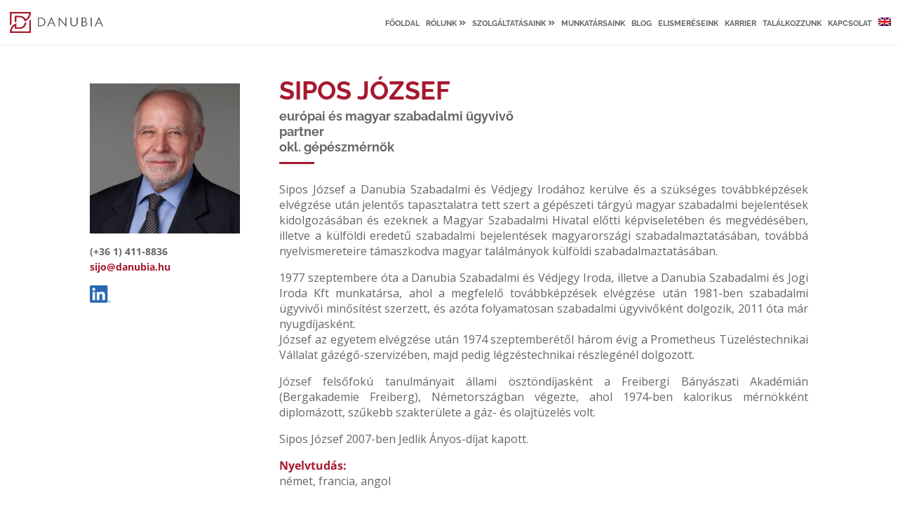

--- FILE ---
content_type: text/html; charset=UTF-8
request_url: https://www.danubia.com/hu/munkatarsaink/sipos-jozsef/
body_size: 20129
content:
<!DOCTYPE html>
<html lang="hu-HU">
<head>
<meta charset="UTF-8" />
<meta http-equiv="X-UA-Compatible" content="IE=edge">
<link rel="pingback" href="" />
<script type="text/javascript">
document.documentElement.className = 'js';
</script>
<link rel="preconnect" href="https://fonts.gstatic.com" crossorigin /><style id="et-builder-googlefonts-cached-inline">/* Original: https://fonts.googleapis.com/css?family=Raleway:100,200,300,regular,500,600,700,800,900,100italic,200italic,300italic,italic,500italic,600italic,700italic,800italic,900italic|Open+Sans:300,300italic,regular,italic,600,600italic,700,700italic,800,800italic&#038;subset=latin,latin-ext&#038;display=swap *//* User Agent: Mozilla/5.0 (Unknown; Linux x86_64) AppleWebKit/538.1 (KHTML, like Gecko) Safari/538.1 Daum/4.1 */@font-face {font-family: 'Open Sans';font-style: italic;font-weight: 300;font-stretch: normal;font-display: swap;src: url(https://fonts.gstatic.com/s/opensans/v44/memQYaGs126MiZpBA-UFUIcVXSCEkx2cmqvXlWq8tWZ0Pw86hd0Rk5hkWV4exQ.ttf) format('truetype');}@font-face {font-family: 'Open Sans';font-style: italic;font-weight: 400;font-stretch: normal;font-display: swap;src: url(https://fonts.gstatic.com/s/opensans/v44/memQYaGs126MiZpBA-UFUIcVXSCEkx2cmqvXlWq8tWZ0Pw86hd0Rk8ZkWV4exQ.ttf) format('truetype');}@font-face {font-family: 'Open Sans';font-style: italic;font-weight: 600;font-stretch: normal;font-display: swap;src: url(https://fonts.gstatic.com/s/opensans/v44/memQYaGs126MiZpBA-UFUIcVXSCEkx2cmqvXlWq8tWZ0Pw86hd0RkxhjWV4exQ.ttf) format('truetype');}@font-face {font-family: 'Open Sans';font-style: italic;font-weight: 700;font-stretch: normal;font-display: swap;src: url(https://fonts.gstatic.com/s/opensans/v44/memQYaGs126MiZpBA-UFUIcVXSCEkx2cmqvXlWq8tWZ0Pw86hd0RkyFjWV4exQ.ttf) format('truetype');}@font-face {font-family: 'Open Sans';font-style: italic;font-weight: 800;font-stretch: normal;font-display: swap;src: url(https://fonts.gstatic.com/s/opensans/v44/memQYaGs126MiZpBA-UFUIcVXSCEkx2cmqvXlWq8tWZ0Pw86hd0Rk0ZjWV4exQ.ttf) format('truetype');}@font-face {font-family: 'Open Sans';font-style: normal;font-weight: 300;font-stretch: normal;font-display: swap;src: url(https://fonts.gstatic.com/s/opensans/v44/memSYaGs126MiZpBA-UvWbX2vVnXBbObj2OVZyOOSr4dVJWUgsiH0B4uaVc.ttf) format('truetype');}@font-face {font-family: 'Open Sans';font-style: normal;font-weight: 400;font-stretch: normal;font-display: swap;src: url(https://fonts.gstatic.com/s/opensans/v44/memSYaGs126MiZpBA-UvWbX2vVnXBbObj2OVZyOOSr4dVJWUgsjZ0B4uaVc.ttf) format('truetype');}@font-face {font-family: 'Open Sans';font-style: normal;font-weight: 600;font-stretch: normal;font-display: swap;src: url(https://fonts.gstatic.com/s/opensans/v44/memSYaGs126MiZpBA-UvWbX2vVnXBbObj2OVZyOOSr4dVJWUgsgH1x4uaVc.ttf) format('truetype');}@font-face {font-family: 'Open Sans';font-style: normal;font-weight: 700;font-stretch: normal;font-display: swap;src: url(https://fonts.gstatic.com/s/opensans/v44/memSYaGs126MiZpBA-UvWbX2vVnXBbObj2OVZyOOSr4dVJWUgsg-1x4uaVc.ttf) format('truetype');}@font-face {font-family: 'Open Sans';font-style: normal;font-weight: 800;font-stretch: normal;font-display: swap;src: url(https://fonts.gstatic.com/s/opensans/v44/memSYaGs126MiZpBA-UvWbX2vVnXBbObj2OVZyOOSr4dVJWUgshZ1x4uaVc.ttf) format('truetype');}@font-face {font-family: 'Raleway';font-style: italic;font-weight: 100;font-display: swap;src: url(https://fonts.gstatic.com/s/raleway/v37/1Pt_g8zYS_SKggPNyCgSQamb1W0lwk4S4WjNDr0fJQ.ttf) format('truetype');}@font-face {font-family: 'Raleway';font-style: italic;font-weight: 200;font-display: swap;src: url(https://fonts.gstatic.com/s/raleway/v37/1Pt_g8zYS_SKggPNyCgSQamb1W0lwk4S4ejMDr0fJQ.ttf) format('truetype');}@font-face {font-family: 'Raleway';font-style: italic;font-weight: 300;font-display: swap;src: url(https://fonts.gstatic.com/s/raleway/v37/1Pt_g8zYS_SKggPNyCgSQamb1W0lwk4S4TbMDr0fJQ.ttf) format('truetype');}@font-face {font-family: 'Raleway';font-style: italic;font-weight: 400;font-display: swap;src: url(https://fonts.gstatic.com/s/raleway/v37/1Pt_g8zYS_SKggPNyCgSQamb1W0lwk4S4WjMDr0fJQ.ttf) format('truetype');}@font-face {font-family: 'Raleway';font-style: italic;font-weight: 500;font-display: swap;src: url(https://fonts.gstatic.com/s/raleway/v37/1Pt_g8zYS_SKggPNyCgSQamb1W0lwk4S4VrMDr0fJQ.ttf) format('truetype');}@font-face {font-family: 'Raleway';font-style: italic;font-weight: 600;font-display: swap;src: url(https://fonts.gstatic.com/s/raleway/v37/1Pt_g8zYS_SKggPNyCgSQamb1W0lwk4S4bbLDr0fJQ.ttf) format('truetype');}@font-face {font-family: 'Raleway';font-style: italic;font-weight: 700;font-display: swap;src: url(https://fonts.gstatic.com/s/raleway/v37/1Pt_g8zYS_SKggPNyCgSQamb1W0lwk4S4Y_LDr0fJQ.ttf) format('truetype');}@font-face {font-family: 'Raleway';font-style: italic;font-weight: 800;font-display: swap;src: url(https://fonts.gstatic.com/s/raleway/v37/1Pt_g8zYS_SKggPNyCgSQamb1W0lwk4S4ejLDr0fJQ.ttf) format('truetype');}@font-face {font-family: 'Raleway';font-style: italic;font-weight: 900;font-display: swap;src: url(https://fonts.gstatic.com/s/raleway/v37/1Pt_g8zYS_SKggPNyCgSQamb1W0lwk4S4cHLDr0fJQ.ttf) format('truetype');}@font-face {font-family: 'Raleway';font-style: normal;font-weight: 100;font-display: swap;src: url(https://fonts.gstatic.com/s/raleway/v37/1Ptxg8zYS_SKggPN4iEgvnHyvveLxVvao7CGPrQ.ttf) format('truetype');}@font-face {font-family: 'Raleway';font-style: normal;font-weight: 200;font-display: swap;src: url(https://fonts.gstatic.com/s/raleway/v37/1Ptxg8zYS_SKggPN4iEgvnHyvveLxVtaorCGPrQ.ttf) format('truetype');}@font-face {font-family: 'Raleway';font-style: normal;font-weight: 300;font-display: swap;src: url(https://fonts.gstatic.com/s/raleway/v37/1Ptxg8zYS_SKggPN4iEgvnHyvveLxVuEorCGPrQ.ttf) format('truetype');}@font-face {font-family: 'Raleway';font-style: normal;font-weight: 400;font-display: swap;src: url(https://fonts.gstatic.com/s/raleway/v37/1Ptxg8zYS_SKggPN4iEgvnHyvveLxVvaorCGPrQ.ttf) format('truetype');}@font-face {font-family: 'Raleway';font-style: normal;font-weight: 500;font-display: swap;src: url(https://fonts.gstatic.com/s/raleway/v37/1Ptxg8zYS_SKggPN4iEgvnHyvveLxVvoorCGPrQ.ttf) format('truetype');}@font-face {font-family: 'Raleway';font-style: normal;font-weight: 600;font-display: swap;src: url(https://fonts.gstatic.com/s/raleway/v37/1Ptxg8zYS_SKggPN4iEgvnHyvveLxVsEpbCGPrQ.ttf) format('truetype');}@font-face {font-family: 'Raleway';font-style: normal;font-weight: 700;font-display: swap;src: url(https://fonts.gstatic.com/s/raleway/v37/1Ptxg8zYS_SKggPN4iEgvnHyvveLxVs9pbCGPrQ.ttf) format('truetype');}@font-face {font-family: 'Raleway';font-style: normal;font-weight: 800;font-display: swap;src: url(https://fonts.gstatic.com/s/raleway/v37/1Ptxg8zYS_SKggPN4iEgvnHyvveLxVtapbCGPrQ.ttf) format('truetype');}@font-face {font-family: 'Raleway';font-style: normal;font-weight: 900;font-display: swap;src: url(https://fonts.gstatic.com/s/raleway/v37/1Ptxg8zYS_SKggPN4iEgvnHyvveLxVtzpbCGPrQ.ttf) format('truetype');}/* User Agent: Mozilla/5.0 (Windows NT 6.1; WOW64; rv:27.0) Gecko/20100101 Firefox/27.0 */@font-face {font-family: 'Open Sans';font-style: italic;font-weight: 300;font-stretch: normal;font-display: swap;src: url(https://fonts.gstatic.com/l/font?kit=memQYaGs126MiZpBA-UFUIcVXSCEkx2cmqvXlWq8tWZ0Pw86hd0Rk5hkWV4exg&skey=743457fe2cc29280&v=v44) format('woff');}@font-face {font-family: 'Open Sans';font-style: italic;font-weight: 400;font-stretch: normal;font-display: swap;src: url(https://fonts.gstatic.com/l/font?kit=memQYaGs126MiZpBA-UFUIcVXSCEkx2cmqvXlWq8tWZ0Pw86hd0Rk8ZkWV4exg&skey=743457fe2cc29280&v=v44) format('woff');}@font-face {font-family: 'Open Sans';font-style: italic;font-weight: 600;font-stretch: normal;font-display: swap;src: url(https://fonts.gstatic.com/l/font?kit=memQYaGs126MiZpBA-UFUIcVXSCEkx2cmqvXlWq8tWZ0Pw86hd0RkxhjWV4exg&skey=743457fe2cc29280&v=v44) format('woff');}@font-face {font-family: 'Open Sans';font-style: italic;font-weight: 700;font-stretch: normal;font-display: swap;src: url(https://fonts.gstatic.com/l/font?kit=memQYaGs126MiZpBA-UFUIcVXSCEkx2cmqvXlWq8tWZ0Pw86hd0RkyFjWV4exg&skey=743457fe2cc29280&v=v44) format('woff');}@font-face {font-family: 'Open Sans';font-style: italic;font-weight: 800;font-stretch: normal;font-display: swap;src: url(https://fonts.gstatic.com/l/font?kit=memQYaGs126MiZpBA-UFUIcVXSCEkx2cmqvXlWq8tWZ0Pw86hd0Rk0ZjWV4exg&skey=743457fe2cc29280&v=v44) format('woff');}@font-face {font-family: 'Open Sans';font-style: normal;font-weight: 300;font-stretch: normal;font-display: swap;src: url(https://fonts.gstatic.com/l/font?kit=memSYaGs126MiZpBA-UvWbX2vVnXBbObj2OVZyOOSr4dVJWUgsiH0B4uaVQ&skey=62c1cbfccc78b4b2&v=v44) format('woff');}@font-face {font-family: 'Open Sans';font-style: normal;font-weight: 400;font-stretch: normal;font-display: swap;src: url(https://fonts.gstatic.com/l/font?kit=memSYaGs126MiZpBA-UvWbX2vVnXBbObj2OVZyOOSr4dVJWUgsjZ0B4uaVQ&skey=62c1cbfccc78b4b2&v=v44) format('woff');}@font-face {font-family: 'Open Sans';font-style: normal;font-weight: 600;font-stretch: normal;font-display: swap;src: url(https://fonts.gstatic.com/l/font?kit=memSYaGs126MiZpBA-UvWbX2vVnXBbObj2OVZyOOSr4dVJWUgsgH1x4uaVQ&skey=62c1cbfccc78b4b2&v=v44) format('woff');}@font-face {font-family: 'Open Sans';font-style: normal;font-weight: 700;font-stretch: normal;font-display: swap;src: url(https://fonts.gstatic.com/l/font?kit=memSYaGs126MiZpBA-UvWbX2vVnXBbObj2OVZyOOSr4dVJWUgsg-1x4uaVQ&skey=62c1cbfccc78b4b2&v=v44) format('woff');}@font-face {font-family: 'Open Sans';font-style: normal;font-weight: 800;font-stretch: normal;font-display: swap;src: url(https://fonts.gstatic.com/l/font?kit=memSYaGs126MiZpBA-UvWbX2vVnXBbObj2OVZyOOSr4dVJWUgshZ1x4uaVQ&skey=62c1cbfccc78b4b2&v=v44) format('woff');}@font-face {font-family: 'Raleway';font-style: italic;font-weight: 100;font-display: swap;src: url(https://fonts.gstatic.com/l/font?kit=1Pt_g8zYS_SKggPNyCgSQamb1W0lwk4S4WjNDr0fJg&skey=bf44ee29381a37b0&v=v37) format('woff');}@font-face {font-family: 'Raleway';font-style: italic;font-weight: 200;font-display: swap;src: url(https://fonts.gstatic.com/l/font?kit=1Pt_g8zYS_SKggPNyCgSQamb1W0lwk4S4ejMDr0fJg&skey=bf44ee29381a37b0&v=v37) format('woff');}@font-face {font-family: 'Raleway';font-style: italic;font-weight: 300;font-display: swap;src: url(https://fonts.gstatic.com/l/font?kit=1Pt_g8zYS_SKggPNyCgSQamb1W0lwk4S4TbMDr0fJg&skey=bf44ee29381a37b0&v=v37) format('woff');}@font-face {font-family: 'Raleway';font-style: italic;font-weight: 400;font-display: swap;src: url(https://fonts.gstatic.com/l/font?kit=1Pt_g8zYS_SKggPNyCgSQamb1W0lwk4S4WjMDr0fJg&skey=bf44ee29381a37b0&v=v37) format('woff');}@font-face {font-family: 'Raleway';font-style: italic;font-weight: 500;font-display: swap;src: url(https://fonts.gstatic.com/l/font?kit=1Pt_g8zYS_SKggPNyCgSQamb1W0lwk4S4VrMDr0fJg&skey=bf44ee29381a37b0&v=v37) format('woff');}@font-face {font-family: 'Raleway';font-style: italic;font-weight: 600;font-display: swap;src: url(https://fonts.gstatic.com/l/font?kit=1Pt_g8zYS_SKggPNyCgSQamb1W0lwk4S4bbLDr0fJg&skey=bf44ee29381a37b0&v=v37) format('woff');}@font-face {font-family: 'Raleway';font-style: italic;font-weight: 700;font-display: swap;src: url(https://fonts.gstatic.com/l/font?kit=1Pt_g8zYS_SKggPNyCgSQamb1W0lwk4S4Y_LDr0fJg&skey=bf44ee29381a37b0&v=v37) format('woff');}@font-face {font-family: 'Raleway';font-style: italic;font-weight: 800;font-display: swap;src: url(https://fonts.gstatic.com/l/font?kit=1Pt_g8zYS_SKggPNyCgSQamb1W0lwk4S4ejLDr0fJg&skey=bf44ee29381a37b0&v=v37) format('woff');}@font-face {font-family: 'Raleway';font-style: italic;font-weight: 900;font-display: swap;src: url(https://fonts.gstatic.com/l/font?kit=1Pt_g8zYS_SKggPNyCgSQamb1W0lwk4S4cHLDr0fJg&skey=bf44ee29381a37b0&v=v37) format('woff');}@font-face {font-family: 'Raleway';font-style: normal;font-weight: 100;font-display: swap;src: url(https://fonts.gstatic.com/l/font?kit=1Ptxg8zYS_SKggPN4iEgvnHyvveLxVvao7CGPrc&skey=30a27f2564731c64&v=v37) format('woff');}@font-face {font-family: 'Raleway';font-style: normal;font-weight: 200;font-display: swap;src: url(https://fonts.gstatic.com/l/font?kit=1Ptxg8zYS_SKggPN4iEgvnHyvveLxVtaorCGPrc&skey=30a27f2564731c64&v=v37) format('woff');}@font-face {font-family: 'Raleway';font-style: normal;font-weight: 300;font-display: swap;src: url(https://fonts.gstatic.com/l/font?kit=1Ptxg8zYS_SKggPN4iEgvnHyvveLxVuEorCGPrc&skey=30a27f2564731c64&v=v37) format('woff');}@font-face {font-family: 'Raleway';font-style: normal;font-weight: 400;font-display: swap;src: url(https://fonts.gstatic.com/l/font?kit=1Ptxg8zYS_SKggPN4iEgvnHyvveLxVvaorCGPrc&skey=30a27f2564731c64&v=v37) format('woff');}@font-face {font-family: 'Raleway';font-style: normal;font-weight: 500;font-display: swap;src: url(https://fonts.gstatic.com/l/font?kit=1Ptxg8zYS_SKggPN4iEgvnHyvveLxVvoorCGPrc&skey=30a27f2564731c64&v=v37) format('woff');}@font-face {font-family: 'Raleway';font-style: normal;font-weight: 600;font-display: swap;src: url(https://fonts.gstatic.com/l/font?kit=1Ptxg8zYS_SKggPN4iEgvnHyvveLxVsEpbCGPrc&skey=30a27f2564731c64&v=v37) format('woff');}@font-face {font-family: 'Raleway';font-style: normal;font-weight: 700;font-display: swap;src: url(https://fonts.gstatic.com/l/font?kit=1Ptxg8zYS_SKggPN4iEgvnHyvveLxVs9pbCGPrc&skey=30a27f2564731c64&v=v37) format('woff');}@font-face {font-family: 'Raleway';font-style: normal;font-weight: 800;font-display: swap;src: url(https://fonts.gstatic.com/l/font?kit=1Ptxg8zYS_SKggPN4iEgvnHyvveLxVtapbCGPrc&skey=30a27f2564731c64&v=v37) format('woff');}@font-face {font-family: 'Raleway';font-style: normal;font-weight: 900;font-display: swap;src: url(https://fonts.gstatic.com/l/font?kit=1Ptxg8zYS_SKggPN4iEgvnHyvveLxVtzpbCGPrc&skey=30a27f2564731c64&v=v37) format('woff');}/* User Agent: Mozilla/5.0 (Windows NT 6.3; rv:39.0) Gecko/20100101 Firefox/39.0 */@font-face {font-family: 'Open Sans';font-style: italic;font-weight: 300;font-stretch: normal;font-display: swap;src: url(https://fonts.gstatic.com/s/opensans/v44/memQYaGs126MiZpBA-UFUIcVXSCEkx2cmqvXlWq8tWZ0Pw86hd0Rk5hkWV4ewA.woff2) format('woff2');}@font-face {font-family: 'Open Sans';font-style: italic;font-weight: 400;font-stretch: normal;font-display: swap;src: url(https://fonts.gstatic.com/s/opensans/v44/memQYaGs126MiZpBA-UFUIcVXSCEkx2cmqvXlWq8tWZ0Pw86hd0Rk8ZkWV4ewA.woff2) format('woff2');}@font-face {font-family: 'Open Sans';font-style: italic;font-weight: 600;font-stretch: normal;font-display: swap;src: url(https://fonts.gstatic.com/s/opensans/v44/memQYaGs126MiZpBA-UFUIcVXSCEkx2cmqvXlWq8tWZ0Pw86hd0RkxhjWV4ewA.woff2) format('woff2');}@font-face {font-family: 'Open Sans';font-style: italic;font-weight: 700;font-stretch: normal;font-display: swap;src: url(https://fonts.gstatic.com/s/opensans/v44/memQYaGs126MiZpBA-UFUIcVXSCEkx2cmqvXlWq8tWZ0Pw86hd0RkyFjWV4ewA.woff2) format('woff2');}@font-face {font-family: 'Open Sans';font-style: italic;font-weight: 800;font-stretch: normal;font-display: swap;src: url(https://fonts.gstatic.com/s/opensans/v44/memQYaGs126MiZpBA-UFUIcVXSCEkx2cmqvXlWq8tWZ0Pw86hd0Rk0ZjWV4ewA.woff2) format('woff2');}@font-face {font-family: 'Open Sans';font-style: normal;font-weight: 300;font-stretch: normal;font-display: swap;src: url(https://fonts.gstatic.com/s/opensans/v44/memSYaGs126MiZpBA-UvWbX2vVnXBbObj2OVZyOOSr4dVJWUgsiH0B4uaVI.woff2) format('woff2');}@font-face {font-family: 'Open Sans';font-style: normal;font-weight: 400;font-stretch: normal;font-display: swap;src: url(https://fonts.gstatic.com/s/opensans/v44/memSYaGs126MiZpBA-UvWbX2vVnXBbObj2OVZyOOSr4dVJWUgsjZ0B4uaVI.woff2) format('woff2');}@font-face {font-family: 'Open Sans';font-style: normal;font-weight: 600;font-stretch: normal;font-display: swap;src: url(https://fonts.gstatic.com/s/opensans/v44/memSYaGs126MiZpBA-UvWbX2vVnXBbObj2OVZyOOSr4dVJWUgsgH1x4uaVI.woff2) format('woff2');}@font-face {font-family: 'Open Sans';font-style: normal;font-weight: 700;font-stretch: normal;font-display: swap;src: url(https://fonts.gstatic.com/s/opensans/v44/memSYaGs126MiZpBA-UvWbX2vVnXBbObj2OVZyOOSr4dVJWUgsg-1x4uaVI.woff2) format('woff2');}@font-face {font-family: 'Open Sans';font-style: normal;font-weight: 800;font-stretch: normal;font-display: swap;src: url(https://fonts.gstatic.com/s/opensans/v44/memSYaGs126MiZpBA-UvWbX2vVnXBbObj2OVZyOOSr4dVJWUgshZ1x4uaVI.woff2) format('woff2');}@font-face {font-family: 'Raleway';font-style: italic;font-weight: 100;font-display: swap;src: url(https://fonts.gstatic.com/s/raleway/v37/1Pt_g8zYS_SKggPNyCgSQamb1W0lwk4S4WjNDr0fIA.woff2) format('woff2');}@font-face {font-family: 'Raleway';font-style: italic;font-weight: 200;font-display: swap;src: url(https://fonts.gstatic.com/s/raleway/v37/1Pt_g8zYS_SKggPNyCgSQamb1W0lwk4S4ejMDr0fIA.woff2) format('woff2');}@font-face {font-family: 'Raleway';font-style: italic;font-weight: 300;font-display: swap;src: url(https://fonts.gstatic.com/s/raleway/v37/1Pt_g8zYS_SKggPNyCgSQamb1W0lwk4S4TbMDr0fIA.woff2) format('woff2');}@font-face {font-family: 'Raleway';font-style: italic;font-weight: 400;font-display: swap;src: url(https://fonts.gstatic.com/s/raleway/v37/1Pt_g8zYS_SKggPNyCgSQamb1W0lwk4S4WjMDr0fIA.woff2) format('woff2');}@font-face {font-family: 'Raleway';font-style: italic;font-weight: 500;font-display: swap;src: url(https://fonts.gstatic.com/s/raleway/v37/1Pt_g8zYS_SKggPNyCgSQamb1W0lwk4S4VrMDr0fIA.woff2) format('woff2');}@font-face {font-family: 'Raleway';font-style: italic;font-weight: 600;font-display: swap;src: url(https://fonts.gstatic.com/s/raleway/v37/1Pt_g8zYS_SKggPNyCgSQamb1W0lwk4S4bbLDr0fIA.woff2) format('woff2');}@font-face {font-family: 'Raleway';font-style: italic;font-weight: 700;font-display: swap;src: url(https://fonts.gstatic.com/s/raleway/v37/1Pt_g8zYS_SKggPNyCgSQamb1W0lwk4S4Y_LDr0fIA.woff2) format('woff2');}@font-face {font-family: 'Raleway';font-style: italic;font-weight: 800;font-display: swap;src: url(https://fonts.gstatic.com/s/raleway/v37/1Pt_g8zYS_SKggPNyCgSQamb1W0lwk4S4ejLDr0fIA.woff2) format('woff2');}@font-face {font-family: 'Raleway';font-style: italic;font-weight: 900;font-display: swap;src: url(https://fonts.gstatic.com/s/raleway/v37/1Pt_g8zYS_SKggPNyCgSQamb1W0lwk4S4cHLDr0fIA.woff2) format('woff2');}@font-face {font-family: 'Raleway';font-style: normal;font-weight: 100;font-display: swap;src: url(https://fonts.gstatic.com/s/raleway/v37/1Ptxg8zYS_SKggPN4iEgvnHyvveLxVvao7CGPrE.woff2) format('woff2');}@font-face {font-family: 'Raleway';font-style: normal;font-weight: 200;font-display: swap;src: url(https://fonts.gstatic.com/s/raleway/v37/1Ptxg8zYS_SKggPN4iEgvnHyvveLxVtaorCGPrE.woff2) format('woff2');}@font-face {font-family: 'Raleway';font-style: normal;font-weight: 300;font-display: swap;src: url(https://fonts.gstatic.com/s/raleway/v37/1Ptxg8zYS_SKggPN4iEgvnHyvveLxVuEorCGPrE.woff2) format('woff2');}@font-face {font-family: 'Raleway';font-style: normal;font-weight: 400;font-display: swap;src: url(https://fonts.gstatic.com/s/raleway/v37/1Ptxg8zYS_SKggPN4iEgvnHyvveLxVvaorCGPrE.woff2) format('woff2');}@font-face {font-family: 'Raleway';font-style: normal;font-weight: 500;font-display: swap;src: url(https://fonts.gstatic.com/s/raleway/v37/1Ptxg8zYS_SKggPN4iEgvnHyvveLxVvoorCGPrE.woff2) format('woff2');}@font-face {font-family: 'Raleway';font-style: normal;font-weight: 600;font-display: swap;src: url(https://fonts.gstatic.com/s/raleway/v37/1Ptxg8zYS_SKggPN4iEgvnHyvveLxVsEpbCGPrE.woff2) format('woff2');}@font-face {font-family: 'Raleway';font-style: normal;font-weight: 700;font-display: swap;src: url(https://fonts.gstatic.com/s/raleway/v37/1Ptxg8zYS_SKggPN4iEgvnHyvveLxVs9pbCGPrE.woff2) format('woff2');}@font-face {font-family: 'Raleway';font-style: normal;font-weight: 800;font-display: swap;src: url(https://fonts.gstatic.com/s/raleway/v37/1Ptxg8zYS_SKggPN4iEgvnHyvveLxVtapbCGPrE.woff2) format('woff2');}@font-face {font-family: 'Raleway';font-style: normal;font-weight: 900;font-display: swap;src: url(https://fonts.gstatic.com/s/raleway/v37/1Ptxg8zYS_SKggPN4iEgvnHyvveLxVtzpbCGPrE.woff2) format('woff2');}</style><meta name='robots' content='index, follow, max-image-preview:large, max-snippet:-1, max-video-preview:-1' />
<link rel="alternate" hreflang="en" href="https://www.danubia.com/who-we-are/jozsef-sipos-msc/" />
<link rel="alternate" hreflang="hu" href="https://www.danubia.com/hu/munkatarsaink/sipos-jozsef/" />
<link rel="alternate" hreflang="x-default" href="https://www.danubia.com/who-we-are/jozsef-sipos-msc/" />
<!-- This site is optimized with the Yoast SEO plugin v26.6 - https://yoast.com/wordpress/plugins/seo/ -->
<title>Sipos József - DANUBIA Szabadalmi és Jogi Iroda</title>
<meta name="description" content="Európai és magyar szabadalmi ügyvivő. Szabadalmi bejelentés, magyarországi szabadalmaztatás, magyar találmányok külföldi szabadalmaztatása, szabadalmi oltalom" />
<link rel="canonical" href="https://www.danubia.com/hu/munkatarsaink/sipos-jozsef/" />
<meta property="og:locale" content="hu_HU" />
<meta property="og:type" content="article" />
<meta property="og:title" content="Sipos József - DANUBIA Szabadalmi és Jogi Iroda" />
<meta property="og:description" content="Európai és magyar szabadalmi ügyvivő. Szabadalmi bejelentés, magyarországi szabadalmaztatás, magyar találmányok külföldi szabadalmaztatása, szabadalmi oltalom" />
<meta property="og:url" content="https://www.danubia.com/hu/munkatarsaink/sipos-jozsef/" />
<meta property="og:site_name" content="Danubia" />
<meta property="article:modified_time" content="2020-02-05T15:20:03+00:00" />
<meta property="og:image" content="https://www.danubia.com/wp-content/uploads/2019/11/Danubia-og-hu.jpg" />
<meta property="og:image:width" content="1125" />
<meta property="og:image:height" content="633" />
<meta property="og:image:type" content="image/jpeg" />
<meta name="twitter:card" content="summary_large_image" />
<meta name="twitter:label1" content="Becsült olvasási idő" />
<meta name="twitter:data1" content="4 perc" />
<script type="application/ld+json" class="yoast-schema-graph">{"@context":"https://schema.org","@graph":[{"@type":"WebPage","@id":"https://www.danubia.com/hu/munkatarsaink/sipos-jozsef/","url":"https://www.danubia.com/hu/munkatarsaink/sipos-jozsef/","name":"Sipos József - DANUBIA Szabadalmi és Jogi Iroda","isPartOf":{"@id":"https://www.danubia.com/#website"},"datePublished":"2019-07-26T08:32:54+00:00","dateModified":"2020-02-05T15:20:03+00:00","description":"Európai és magyar szabadalmi ügyvivő. Szabadalmi bejelentés, magyarországi szabadalmaztatás, magyar találmányok külföldi szabadalmaztatása, szabadalmi oltalom","breadcrumb":{"@id":"https://www.danubia.com/hu/munkatarsaink/sipos-jozsef/#breadcrumb"},"inLanguage":"hu","potentialAction":[{"@type":"ReadAction","target":["https://www.danubia.com/hu/munkatarsaink/sipos-jozsef/"]}]},{"@type":"BreadcrumbList","@id":"https://www.danubia.com/hu/munkatarsaink/sipos-jozsef/#breadcrumb","itemListElement":[{"@type":"ListItem","position":1,"name":"Home","item":"https://www.danubia.com/hu/"},{"@type":"ListItem","position":2,"name":"Munkatársaink","item":"https://www.danubia.com/hu/munkatarsaink/"},{"@type":"ListItem","position":3,"name":"Sipos József"}]},{"@type":"WebSite","@id":"https://www.danubia.com/#website","url":"https://www.danubia.com/","name":"Danubia","description":"","potentialAction":[{"@type":"SearchAction","target":{"@type":"EntryPoint","urlTemplate":"https://www.danubia.com/?s={search_term_string}"},"query-input":{"@type":"PropertyValueSpecification","valueRequired":true,"valueName":"search_term_string"}}],"inLanguage":"hu"}]}</script>
<!-- / Yoast SEO plugin. -->
<link rel='dns-prefetch' href='//fonts.googleapis.com' />
<link rel="alternate" type="application/rss+xml" title="Danubia &raquo; hírcsatorna" href="https://www.danubia.com/hu/feed/" />
<link rel="alternate" type="application/rss+xml" title="Danubia &raquo; hozzászólás hírcsatorna" href="https://www.danubia.com/hu/comments/feed/" />
<link rel="alternate" title="oEmbed (JSON)" type="application/json+oembed" href="https://www.danubia.com/hu/wp-json/oembed/1.0/embed?url=https%3A%2F%2Fwww.danubia.com%2Fhu%2Fmunkatarsaink%2Fsipos-jozsef%2F" />
<link rel="alternate" title="oEmbed (XML)" type="text/xml+oembed" href="https://www.danubia.com/hu/wp-json/oembed/1.0/embed?url=https%3A%2F%2Fwww.danubia.com%2Fhu%2Fmunkatarsaink%2Fsipos-jozsef%2F&#038;format=xml" />
<meta content="Divi Child v.1.0.0" name="generator"/><link rel='stylesheet' id='extp-google-fonts-css' href='//fonts.googleapis.com/css?family=Source+Sans+Pro%7COpen+Sans&#038;ver=1.0.0' type='text/css' media='all' />
<!-- <link rel='stylesheet' id='wpml-menu-item-0-css' href='https://www.danubia.com/wp-content/plugins/sitepress-multilingual-cms/templates/language-switchers/menu-item/style.min.css?ver=1' type='text/css' media='all' /> -->
<!-- <link rel='stylesheet' id='section-tab-styles-css' href='https://www.danubia.com/wp-content/plugins/divi-section-tab-3/styles/style.min.css?ver=1.0.0' type='text/css' media='all' /> -->
<!-- <link rel='stylesheet' id='recent-posts-widget-with-thumbnails-public-style-css' href='https://www.danubia.com/wp-content/plugins/recent-posts-widget-with-thumbnails/public.css?ver=7.1.1' type='text/css' media='all' /> -->
<!-- <link rel='stylesheet' id='extp-font-awesome-css' href='https://www.danubia.com/wp-content/plugins/team-press/css/font-awesome/css/fontawesome-all.min.css?ver=6.9' type='text/css' media='all' /> -->
<!-- <link rel='stylesheet' id='extp-lightbox-css' href='https://www.danubia.com/wp-content/plugins/team-press/css/glightbox.css?ver=6.9' type='text/css' media='all' /> -->
<!-- <link rel='stylesheet' id='extp-teampress-css' href='https://www.danubia.com/wp-content/plugins/team-press/css/style.css?ver=6.9' type='text/css' media='all' /> -->
<!-- <link rel='stylesheet' id='extp-teampress-imghover-css' href='https://www.danubia.com/wp-content/plugins/team-press/css/imghover-style.css?ver=6.9' type='text/css' media='all' /> -->
<!-- <link rel='stylesheet' id='extp-teampress-list-css' href='https://www.danubia.com/wp-content/plugins/team-press/css/style-list.css?ver=6.9' type='text/css' media='all' /> -->
<!-- <link rel='stylesheet' id='extp-teampress-tablecss-css' href='https://www.danubia.com/wp-content/plugins/team-press/css/style-table.css?ver=6.9' type='text/css' media='all' /> -->
<!-- <link rel='stylesheet' id='extp-teampress-expand-css' href='https://www.danubia.com/wp-content/plugins/team-press/css/collapse.css?ver=6.9' type='text/css' media='all' /> -->
<!-- <link rel='stylesheet' id='extp-teampress-modal-css' href='https://www.danubia.com/wp-content/plugins/team-press/css/modal.css?ver=6.9' type='text/css' media='all' /> -->
<!-- <link rel='stylesheet' id='divi-style-parent-css' href='https://www.danubia.com/wp-content/themes/Divi/style-static.min.css?ver=4.27.5' type='text/css' media='all' /> -->
<!-- <link rel='stylesheet' id='divi-style-css' href='https://www.danubia.com/wp-content/themes/divi_child/style.css?ver=4.27.5' type='text/css' media='all' /> -->
<!-- <link rel='stylesheet' id='DiviMegaPro-main-css' href='https://www.danubia.com/wp-content/plugins/divi-mega-pro/assets/css/main.css?ver=1.9.9.5' type='text/css' media='all' /> -->
<!-- <link rel='stylesheet' id='DiviMegaPro-main-media-query-css' href='https://www.danubia.com/wp-content/plugins/divi-mega-pro/assets/css/main-media-query.css?ver=1.9.9.5' type='text/css' media='all' /> -->
<!-- <link rel='stylesheet' id='DiviMegaPro-tippy-animations-css' href='https://www.danubia.com/wp-content/plugins/divi-mega-pro/assets/libraries/tippy/css/animations.css?ver=1.9.9.5' type='text/css' media='all' /> -->
<link rel="stylesheet" type="text/css" href="//www.danubia.com/wp-content/cache/wpfc-minified/dj4m4dak/cameh.css" media="all"/>
<script>
var divimegapro_singleton = [];
divimegapro_singleton['header'] = false;
divimegapro_singleton['content'] = false;
divimegapro_singleton['footer'] = false;
var divimegapro_singleton_enabled = ( divimegapro_singleton['header'] || divimegapro_singleton['content'] || divimegapro_singleton['footer'] ) ? true : false;
</script>
<script type="text/javascript" id="wpml-cookie-js-extra">
/* <![CDATA[ */
var wpml_cookies = {"wp-wpml_current_language":{"value":"hu","expires":1,"path":"/"}};
var wpml_cookies = {"wp-wpml_current_language":{"value":"hu","expires":1,"path":"/"}};
//# sourceURL=wpml-cookie-js-extra
/* ]]> */
</script>
<script src='//www.danubia.com/wp-content/cache/wpfc-minified/2dqxapm/cameh.js' type="text/javascript"></script>
<!-- <script type="text/javascript" src="https://www.danubia.com/wp-content/plugins/sitepress-multilingual-cms/res/js/cookies/language-cookie.js?ver=486900" id="wpml-cookie-js" defer="defer" data-wp-strategy="defer"></script> -->
<!-- <script type="text/javascript" src="https://www.danubia.com/wp-includes/js/jquery/jquery.min.js?ver=3.7.1" id="jquery-core-js"></script> -->
<!-- <script type="text/javascript" src="https://www.danubia.com/wp-includes/js/jquery/jquery-migrate.min.js?ver=3.4.1" id="jquery-migrate-js"></script> -->
<!-- <script type="text/javascript" src="https://www.danubia.com/wp-content/plugins/divi-section-tab-3/scripts/animations.js?ver=1.4.1" id="section-anim-js-js"></script> -->
<!-- <script type="text/javascript" src="https://www.danubia.com/wp-content/plugins/team-press/js/teampress.min.js?ver=1.4.1" id="extp-teampress-js"></script> -->
<link rel="https://api.w.org/" href="https://www.danubia.com/hu/wp-json/" /><link rel="alternate" title="JSON" type="application/json" href="https://www.danubia.com/hu/wp-json/wp/v2/pages/1498" /><link rel="EditURI" type="application/rsd+xml" title="RSD" href="https://www.danubia.com/xmlrpc.php?rsd" />
<meta name="generator" content="WordPress 6.9" />
<link rel='shortlink' href='https://www.danubia.com/hu/?p=1498' />
<meta name="generator" content="WPML ver:4.8.6 stt:1,23;" />
<meta name="viewport" content="width=device-width, initial-scale=1.0, maximum-scale=1.0, user-scalable=0" />		<script type="text/javascript">
var ajax_url = 'https://www.danubia.com/wp-admin/admin-ajax.php';
</script>
<script type="text/javascript">
jQuery(document).ready(function(){
jQuery("article.et_pb_post").each(function(){
jQuery(">a:first-child, .et_pb_image_container", this).insertAfter(jQuery(".post-meta", this));
});
});
</script>
<script>
jQuery(function($){
$('.et_pb_accordion .et_pb_toggle_open').addClass('et_pb_toggle_close').removeClass('et_pb_toggle_open');
$('.et_pb_accordion .et_pb_toggle').click(function() {
$this = $(this);
setTimeout(function(){
$this.closest('.et_pb_accordion').removeClass('et_pb_accordion_toggling');
},700);
});
});
</script>
<script>
jQuery(function($){
$('.et_pb_toggle_title').click(function(){
var $toggle = $(this).closest('.et_pb_toggle');
if (!$toggle.hasClass('et_pb_accordion_toggling')) {
var $accordion = $toggle.closest('.et_pb_accordion');
if ($toggle.hasClass('et_pb_toggle_open')) {
$accordion.addClass('et_pb_accordion_toggling');
$toggle.find('.et_pb_toggle_content').slideToggle(700, function() { 
$toggle.removeClass('et_pb_toggle_open').addClass('et_pb_toggle_close'); 
});
}
setTimeout(function(){ 
$accordion.removeClass('et_pb_accordion_toggling'); 
}, 750);
}
});
});
</script>
<script>
document.addEventListener('DOMContentLoaded', function(event){ 
if (window.location.hash) {
// Start at top of page
window.scrollTo(0, 0);
// Prevent default scroll to anchor by hiding the target element
var db_hash_elem = document.getElementById(window.location.hash.substring(1));
window.db_location_hash_style = db_hash_elem.style.display;
db_hash_elem.style.display = 'none';
// After a short delay, display the element and scroll to it
jQuery(function($){
setTimeout(function(){
$(window.location.hash).css('display', window.db_location_hash_style);
et_pb_smooth_scroll($(window.location.hash), false, 800);
}, 700);
});		
}
});
</script>
<!-- Google Tag Manager -->
<script>(function(w,d,s,l,i){w[l]=w[l]||[];w[l].push({'gtm.start':
new Date().getTime(),event:'gtm.js'});var f=d.getElementsByTagName(s)[0],
j=d.createElement(s),dl=l!='dataLayer'?'&l='+l:'';j.async=true;j.src=
'https://www.googletagmanager.com/gtm.js?id='+i+dl;f.parentNode.insertBefore(j,f);
})(window,document,'script','dataLayer','GTM-KRD49JQ');</script>
<!-- End Google Tag Manager -->
<!-- Google Tag Manager Ads -->
<script>(function(w,d,s,l,i){w[l]=w[l]||[];w[l].push({'gtm.start':
new Date().getTime(),event:'gtm.js'});var f=d.getElementsByTagName(s)[0],
j=d.createElement(s),dl=l!='dataLayer'?'&l='+l:'';j.async=true;j.src=
'https://www.googletagmanager.com/gtm.js?id='+i+dl;f.parentNode.insertBefore(j,f);
})(window,document,'script','dataLayer','GTM-WVF2BTC');</script>
<!-- End Google Tag Manager -->
<link rel="icon" href="https://www.danubia.com/wp-content/uploads/2019/03/favicon-150x150.png" sizes="32x32" />
<link rel="icon" href="https://www.danubia.com/wp-content/uploads/2019/03/favicon.png" sizes="192x192" />
<link rel="apple-touch-icon" href="https://www.danubia.com/wp-content/uploads/2019/03/favicon.png" />
<meta name="msapplication-TileImage" content="https://www.danubia.com/wp-content/uploads/2019/03/favicon.png" />
<style type="text/css">    .ex-tplist span.search-btsm .tp-search-submit,
.extp-pagination .page-navi .page-numbers.current,
.ex-loadmore .loadmore-exbt span:not(.load-text),
.ex-social-account li a:hover,
.ex-tplist.style-3 .tpstyle-3 .tpstyle-3-rib,
.tpstyle-3 .ex-social-account li a,
figure.tpstyle-7,
.tpstyle-8 .tpstyle-8-position,
.tpstyle-9 .ex-social-account,
figure.tpstyle-17 p:after,
figure.tpstyle-17 .ex-social-account,
figure.tpstyle-19,
.ex-table-1 th,
.ex-table-1 th,
figure.tpstyle-img-1 .ex-social-account li a:hover,
figure.tpstyle-img-7 .ex-social-account li a:hover,
figure.tpstyle-20-blue h3, figure.tpstyle-20-blue:before, figure.tpstyle-20-blue:after,
figure.tpstyle-img-5 h5, figure.tpstyle-img-6 h5,
figure.tpstyle-img-9 h3,
.ex-tplist .extsc-hidden .ex-social-account li a:hover,
.extp-mdbutton > div:hover,
.exteam-lb .ex-social-account li a:hover,
.ex-loadmore .loadmore-exbt:hover{background:#a6192e;}
.etp-alphab ul li a.current,
.ex-tplist .exp-expand .exp-expand-des h3 a,
.tpstyle-11 h3 span,
figure.tpstyle-19 h5,
.ex-tplist .tpstyle-list-3 h5,
.ex-tplist .tpstyle-img-10 h5, .ex-tplist .tpstyle-img-3 h5, .ex-tplist .tpstyle-img-2 h5,.ex-tplist .tpstyle-img-7 h3,
figure.tpstyle-img-8 > i,
.exteam-lb .gslide-description.description-right h3 a,
.ex-tplist .extsc-hidden .exp-modal-info h3 a,
.extp-member-single .member-info h3,
.ex-loadmore .loadmore-exbt,
.ex-tplist:not(.style-3):not(.style-7):not(.style-11):not(.style-17):not(.style-19):not(.style-20):not(.style-img-2):not(.style-img-3):not(.style-img-4):not(.style-img-5):not(.style-img-6):not(.style-img-7):not(.style-img-9):not(.style-img-10):not(.list-style-3) h3 a{ color:#a6192e;}
.etp-alphab ul li a.current,
.ex-loadmore .loadmore-exbt,
.tpstyle-4 .tpstyle-4-image,
figure.tpstyle-17 p:after,
figure.tpstyle-19 .tpstyle-19-image,
.tpstyle-list-3,
.ex-table-2,
.tpstyle-img-4 h3 a,
.ex-tplist .extsc-hidden .ex-social-account li a:hover,
.extp-mdbutton > div:hover,
.exteam-lb .ex-social-account li a:hover,
.ex-tplist span.search-btsm .tp-search-submit, .extp-pagination .page-navi .page-numbers.current{ border-color:#a6192e}
figure.tpstyle-19 .tpstyle-19-image:before{  border-top-color:#a6192e}
.tpstyle-9 .tpstyle-9-position{background:rgba(166,25,46,.7)}
.extp-loadicon, .extp-loadicon::before, .extp-loadicon::after{  border-left-color:#a6192e}
.ex-tplist,
.extp-member-single .member-desc,
.ex-tplist .exp-expand p,
div#glightbox-body.exteam-lb,
.exteam-lb{font-family: "Open Sans", sans-serif;}
.ex-table-1 p,
.exteam-lb .gslide-description.description-right p,
.extp-member-single .member-desc,
.ex-tplist .exp-expand p,
.ex-tplist figcaption p,
.ex-tplist{font-size: 14px;}
.tpstyle-1, .tpstyle-3, .tpstyle-8, .tpstyle-9, .tpstyle-10, .tpstyle-11, .tpstyle-18,
.tpstyle-2 figcaption, .tpstyle-4 figcaption, .tpstyle-5 figcaption, .tpstyle-6 figcaption,
figure.tpstyle-7, figure.tpstyle-17,
.ex-table-1 p, .tpstyle-13 p,
figure.tpstyle-14 p, figure.tpstyle-15 p, figure.tpstyle-16 p, figure.tpstyle-19 .tpstyle-19-image p,
figure.tpstyle-20 p,
.tpstyle-img-1, .tpstyle-img-2, .tpstyle-img-3, .tpstyle-img-4,
figure.tpstyle-img-5, figure.tpstyle-img-6,
figure.tpstyle-img-8 h3, figure.tpstyle-img-8 p,
.tpstyle-img-10 p,
.tpitem-list,
.exteam-lb,
.exp-expand,
.extp-member-single .member-desc,
.ex-tplist .exp-expand p,
.ex-tplist figcaption p,
.ex-tplist{color: #63666a;}
.ex-tplist h3 a,
.ex-tplist .extsc-hidden .exp-modal-info h3 a,
.extp-member-single .member-info h3,
.exteam-lb .gslide-description.description-right h3{
font-family: "Raleway", sans-serif;
}
.ex-tplist h3 a,
.ex-tplist .extsc-hidden .exp-modal-info h3 a,
.exteam-lb .gslide-description.description-right h3{font-size: 14px;}
.ex-tplist:not(.style-3):not(.style-7):not(.style-11):not(.style-17):not(.style-19):not(.style-20):not(.style-img-2):not(.style-img-3):not(.style-img-4):not(.style-img-5):not(.style-img-6):not(.style-img-7):not(.style-img-9):not(.style-img-10):not(.list-style-3) h3 a,
.exteam-lb .gslide-description.description-right h3 a,
.extp-member-single .member-info h3,
.ex-tplist h3 a,
.ex-tplist .extsc-hidden .exp-modal-info h3 a,
.ex-tplist .exp-expand .exp-expand-des h3 a{color: #a6192e;}
.ex-tplist .exp-expand .exp-expand-meta h5,
.ex-tplist .extsc-hidden .exp-modal-info h5,
.exteam-lb .gslide-description.description-right h5,
.extp-member-single .mb-meta,
.ex-tplist h5{
font-family: "Open Sans", sans-serif;
}
.ex-tplist .exp-expand .exp-expand-meta h5,
.ex-tplist .extsc-hidden .exp-modal-info h5,
.exteam-lb .gslide-description.description-right h5,
.extp-member-single .mb-meta,
.ex-tplist .item-grid h5,
.ex-tplist h5{font-size: 14px;}
.tpstyle-4 h3 {
font-weight: 600;
}
.ex-tplist h5 {
text-transform: unset;
letter-spacing: 0px;
line-height: 1.3;
}
.ex-social-account {
padding-bottom: 0px !important;
}
figure.tpstyle-20:hover img {
opacity: 0.8;
-webkit-filter: blur(3px);
filter: blur(1px);
}
.second-img.second-cus { display: block;}
.tpstyle-20-image {display: grid;}
figure.tpstyle-20 .tpstyle-20-image img {float: left;}
@media (min-width: 768px) {.tpstyle-4 figcaption {
min-height: 300px;
}
}
</style><style id="et-divi-customizer-global-cached-inline-styles">body,.et_pb_column_1_2 .et_quote_content blockquote cite,.et_pb_column_1_2 .et_link_content a.et_link_main_url,.et_pb_column_1_3 .et_quote_content blockquote cite,.et_pb_column_3_8 .et_quote_content blockquote cite,.et_pb_column_1_4 .et_quote_content blockquote cite,.et_pb_blog_grid .et_quote_content blockquote cite,.et_pb_column_1_3 .et_link_content a.et_link_main_url,.et_pb_column_3_8 .et_link_content a.et_link_main_url,.et_pb_column_1_4 .et_link_content a.et_link_main_url,.et_pb_blog_grid .et_link_content a.et_link_main_url,body .et_pb_bg_layout_light .et_pb_post p,body .et_pb_bg_layout_dark .et_pb_post p{font-size:16px}.et_pb_slide_content,.et_pb_best_value{font-size:18px}body{color:#63666a}h1,h2,h3,h4,h5,h6{color:#63666a}body{line-height:1.4em}#et_search_icon:hover,.mobile_menu_bar:before,.mobile_menu_bar:after,.et_toggle_slide_menu:after,.et-social-icon a:hover,.et_pb_sum,.et_pb_pricing li a,.et_pb_pricing_table_button,.et_overlay:before,.entry-summary p.price ins,.et_pb_member_social_links a:hover,.et_pb_widget li a:hover,.et_pb_filterable_portfolio .et_pb_portfolio_filters li a.active,.et_pb_filterable_portfolio .et_pb_portofolio_pagination ul li a.active,.et_pb_gallery .et_pb_gallery_pagination ul li a.active,.wp-pagenavi span.current,.wp-pagenavi a:hover,.nav-single a,.tagged_as a,.posted_in a{color:#a6192e}.et_pb_contact_submit,.et_password_protected_form .et_submit_button,.et_pb_bg_layout_light .et_pb_newsletter_button,.comment-reply-link,.form-submit .et_pb_button,.et_pb_bg_layout_light .et_pb_promo_button,.et_pb_bg_layout_light .et_pb_more_button,.et_pb_contact p input[type="checkbox"]:checked+label i:before,.et_pb_bg_layout_light.et_pb_module.et_pb_button{color:#a6192e}.footer-widget h4{color:#a6192e}.et-search-form,.nav li ul,.et_mobile_menu,.footer-widget li:before,.et_pb_pricing li:before,blockquote{border-color:#a6192e}.et_pb_counter_amount,.et_pb_featured_table .et_pb_pricing_heading,.et_quote_content,.et_link_content,.et_audio_content,.et_pb_post_slider.et_pb_bg_layout_dark,.et_slide_in_menu_container,.et_pb_contact p input[type="radio"]:checked+label i:before{background-color:#a6192e}a{color:#a6192e}.et_secondary_nav_enabled #page-container #top-header{background-color:#a6192e!important}#et-secondary-nav li ul{background-color:#a6192e}.et_header_style_centered .mobile_nav .select_page,.et_header_style_split .mobile_nav .select_page,.et_nav_text_color_light #top-menu>li>a,.et_nav_text_color_dark #top-menu>li>a,#top-menu a,.et_mobile_menu li a,.et_nav_text_color_light .et_mobile_menu li a,.et_nav_text_color_dark .et_mobile_menu li a,#et_search_icon:before,.et_search_form_container input,span.et_close_search_field:after,#et-top-navigation .et-cart-info{color:#63666a}.et_search_form_container input::-moz-placeholder{color:#63666a}.et_search_form_container input::-webkit-input-placeholder{color:#63666a}.et_search_form_container input:-ms-input-placeholder{color:#63666a}#top-menu li a{font-size:12px}body.et_vertical_nav .container.et_search_form_container .et-search-form input{font-size:12px!important}#top-menu li a,.et_search_form_container input{font-weight:bold;font-style:normal;text-transform:uppercase;text-decoration:none}.et_search_form_container input::-moz-placeholder{font-weight:bold;font-style:normal;text-transform:uppercase;text-decoration:none}.et_search_form_container input::-webkit-input-placeholder{font-weight:bold;font-style:normal;text-transform:uppercase;text-decoration:none}.et_search_form_container input:-ms-input-placeholder{font-weight:bold;font-style:normal;text-transform:uppercase;text-decoration:none}#top-menu li.current-menu-ancestor>a,#top-menu li.current-menu-item>a,#top-menu li.current_page_item>a{color:#a6192e}#main-footer .footer-widget h4,#main-footer .widget_block h1,#main-footer .widget_block h2,#main-footer .widget_block h3,#main-footer .widget_block h4,#main-footer .widget_block h5,#main-footer .widget_block h6{color:#a6192e}.footer-widget li:before{border-color:#a6192e}#footer-widgets .footer-widget li:before{top:10.6px}#footer-bottom{background-color:#a6192e}#footer-info,#footer-info a{color:rgba(255,255,255,0.8)}#footer-info{font-size:13px}h1,h2,h3,h4,h5,h6,.et_quote_content blockquote p,.et_pb_slide_description .et_pb_slide_title{line-height:1.4em}@media only screen and (min-width:981px){.et_pb_section{padding:2% 0}.et_pb_fullwidth_section{padding:0}.et_header_style_left #et-top-navigation,.et_header_style_split #et-top-navigation{padding:25px 0 0 0}.et_header_style_left #et-top-navigation nav>ul>li>a,.et_header_style_split #et-top-navigation nav>ul>li>a{padding-bottom:25px}.et_header_style_split .centered-inline-logo-wrap{width:50px;margin:-50px 0}.et_header_style_split .centered-inline-logo-wrap #logo{max-height:50px}.et_pb_svg_logo.et_header_style_split .centered-inline-logo-wrap #logo{height:50px}.et_header_style_centered #top-menu>li>a{padding-bottom:9px}.et_header_style_slide #et-top-navigation,.et_header_style_fullscreen #et-top-navigation{padding:16px 0 16px 0!important}.et_header_style_centered #main-header .logo_container{height:50px}#logo{max-height:45%}.et_pb_svg_logo #logo{height:45%}.et_fixed_nav #page-container .et-fixed-header#top-header{background-color:#a6192e!important}.et_fixed_nav #page-container .et-fixed-header#top-header #et-secondary-nav li ul{background-color:#a6192e}.et-fixed-header #top-menu a,.et-fixed-header #et_search_icon:before,.et-fixed-header #et_top_search .et-search-form input,.et-fixed-header .et_search_form_container input,.et-fixed-header .et_close_search_field:after,.et-fixed-header #et-top-navigation .et-cart-info{color:#63666a!important}.et-fixed-header .et_search_form_container input::-moz-placeholder{color:#63666a!important}.et-fixed-header .et_search_form_container input::-webkit-input-placeholder{color:#63666a!important}.et-fixed-header .et_search_form_container input:-ms-input-placeholder{color:#63666a!important}.et-fixed-header #top-menu li.current-menu-ancestor>a,.et-fixed-header #top-menu li.current-menu-item>a,.et-fixed-header #top-menu li.current_page_item>a{color:#a6192e!important}}@media only screen and (min-width:1350px){.et_pb_row{padding:27px 0}.et_pb_section{padding:27px 0}.single.et_pb_pagebuilder_layout.et_full_width_page .et_post_meta_wrapper{padding-top:81px}.et_pb_fullwidth_section{padding:0}}	h1,h2,h3,h4,h5,h6{font-family:'Raleway',Helvetica,Arial,Lucida,sans-serif}body,input,textarea,select{font-family:'Open Sans',Helvetica,Arial,Lucida,sans-serif}#main-header,#et-top-navigation{font-family:'Raleway',Helvetica,Arial,Lucida,sans-serif}@media (max-width:1280px){#top-menu li,#top-menu li a{font-size:11px!important}}@media (max-width:1280px){#logo{max-height:50px}}@media (max-width:1280px){ul#top-menu li.menu-item:not(:last-child){padding-right:5px!important}}@media (max-width:1280px){#logo{max-height:30px}}@media (min-width:981px){.et_fullwidth_nav #main-header .container{padding-right:10px;padding-left:10px}}#top-menu .sub-menu .menu-item a{text-transform:none;font-weight:500}#top-menu li.mega-menu>ul>li>a:first-child{text-transform:uppercase;color:#a6192e}.footer-logo{max-height:40px}#footer-info{width:100%;margin:0 auto;text-align:center!important}@media only screen and (min-width:980px){#footer-bottom .et-social-icons{margin-bottom:-28px}}.mega-submenu{padding-left:10px!important}.fa,.fas{font-weight:700}.services-img{filter:grayscale(100%)}.services-img:hover{filter:grayscale(0%);transition:.8s}#et-secondary-nav .menu-item-has-children>a:first-child:after,#top-menu .menu-item-has-children>a:first-child:after{display:none}#et-secondary-nav .menu-item-has-children>a:first-child,#top-menu .menu-item-has-children>a:first-child{padding-right:0px}.ex-tplist .extp-child_cat .extp-top-cat>li{border:2px solid #ddd;background:#ddd}.ex-tplist .extp-child_cat .extp-top-cat>li:hover ul li.extp-child-active,.ex-tplist .extp-child_cat .extp-top-cat li.extp-child-active{background:#a6192e;border:1px solid #a6192e;color:#ffffff}.ex-tplist .extp-child_cat .extp-top-cat li ul li{color:#63666A}.cwp_section_tab_enabled .tabs-nav{text-align:center!important}.cwp_section_tab_enabled .tabs-nav{overflow-x:hidden}.page-id-5240 .pagination .alignleft a,.page-id-5023 .pagination .alignleft a{color:rgba(255,255,255,0);position:relative}.page-id-5240 .pagination .alignleft a:after,.page-id-5023 .pagination .alignleft a:after{position:absolute;text-align:left;width:200px;left:0;color:#63666A}.page-id-5240 .pagination .alignright a,.page-id-5023 .pagination .alignright a{color:rgba(255,255,255,0);position:relative}.page-id-5240 .pagination .alignright a:after,.page-id-5023 .pagination .alignright a:after{position:absolute;text-align:right;width:200px;right:0;color:#63666A}.page-id-5240 .pagination .alignleft a:after{content:"« Previous"}.page-id-5240 .pagination .alignright a:after{content:"Next »"}.page-id-5023 .pagination .alignleft a:after{content:"« Előző"}.page-id-5023 .pagination .alignright a:after{content:"Következő »"}#paddingmenu{padding-left:20px!important}.tabs-nav{overflow-x:auto!important}@media (max-width:900px){.mamd_section_tab_enabled .mamd_tabs_container .tabs-nav{display:block!important}}.popupfont{font-family:"Raleway";padding-bottom:2px;font-size:14px}@media only screen and (min-width:992px){.sgpb-popup-dialog-main-div-theme-wrapper-6{margin-top:-10px}}@media only screen and (max-width:992px){.sgpb-popup-dialog-main-div-theme-wrapper-6{margin-top:150px}}.tpstyle-4.tppost-2459 .tpstyle-4-image{border-color:black!important;border-width:4px!important}.tpstyle-4.tppost-111 .tpstyle-4-image{border-color:black!important;border-width:4px!important}</style><style id='global-styles-inline-css' type='text/css'>
:root{--wp--preset--aspect-ratio--square: 1;--wp--preset--aspect-ratio--4-3: 4/3;--wp--preset--aspect-ratio--3-4: 3/4;--wp--preset--aspect-ratio--3-2: 3/2;--wp--preset--aspect-ratio--2-3: 2/3;--wp--preset--aspect-ratio--16-9: 16/9;--wp--preset--aspect-ratio--9-16: 9/16;--wp--preset--color--black: #000000;--wp--preset--color--cyan-bluish-gray: #abb8c3;--wp--preset--color--white: #ffffff;--wp--preset--color--pale-pink: #f78da7;--wp--preset--color--vivid-red: #cf2e2e;--wp--preset--color--luminous-vivid-orange: #ff6900;--wp--preset--color--luminous-vivid-amber: #fcb900;--wp--preset--color--light-green-cyan: #7bdcb5;--wp--preset--color--vivid-green-cyan: #00d084;--wp--preset--color--pale-cyan-blue: #8ed1fc;--wp--preset--color--vivid-cyan-blue: #0693e3;--wp--preset--color--vivid-purple: #9b51e0;--wp--preset--gradient--vivid-cyan-blue-to-vivid-purple: linear-gradient(135deg,rgb(6,147,227) 0%,rgb(155,81,224) 100%);--wp--preset--gradient--light-green-cyan-to-vivid-green-cyan: linear-gradient(135deg,rgb(122,220,180) 0%,rgb(0,208,130) 100%);--wp--preset--gradient--luminous-vivid-amber-to-luminous-vivid-orange: linear-gradient(135deg,rgb(252,185,0) 0%,rgb(255,105,0) 100%);--wp--preset--gradient--luminous-vivid-orange-to-vivid-red: linear-gradient(135deg,rgb(255,105,0) 0%,rgb(207,46,46) 100%);--wp--preset--gradient--very-light-gray-to-cyan-bluish-gray: linear-gradient(135deg,rgb(238,238,238) 0%,rgb(169,184,195) 100%);--wp--preset--gradient--cool-to-warm-spectrum: linear-gradient(135deg,rgb(74,234,220) 0%,rgb(151,120,209) 20%,rgb(207,42,186) 40%,rgb(238,44,130) 60%,rgb(251,105,98) 80%,rgb(254,248,76) 100%);--wp--preset--gradient--blush-light-purple: linear-gradient(135deg,rgb(255,206,236) 0%,rgb(152,150,240) 100%);--wp--preset--gradient--blush-bordeaux: linear-gradient(135deg,rgb(254,205,165) 0%,rgb(254,45,45) 50%,rgb(107,0,62) 100%);--wp--preset--gradient--luminous-dusk: linear-gradient(135deg,rgb(255,203,112) 0%,rgb(199,81,192) 50%,rgb(65,88,208) 100%);--wp--preset--gradient--pale-ocean: linear-gradient(135deg,rgb(255,245,203) 0%,rgb(182,227,212) 50%,rgb(51,167,181) 100%);--wp--preset--gradient--electric-grass: linear-gradient(135deg,rgb(202,248,128) 0%,rgb(113,206,126) 100%);--wp--preset--gradient--midnight: linear-gradient(135deg,rgb(2,3,129) 0%,rgb(40,116,252) 100%);--wp--preset--font-size--small: 13px;--wp--preset--font-size--medium: 20px;--wp--preset--font-size--large: 36px;--wp--preset--font-size--x-large: 42px;--wp--preset--spacing--20: 0.44rem;--wp--preset--spacing--30: 0.67rem;--wp--preset--spacing--40: 1rem;--wp--preset--spacing--50: 1.5rem;--wp--preset--spacing--60: 2.25rem;--wp--preset--spacing--70: 3.38rem;--wp--preset--spacing--80: 5.06rem;--wp--preset--shadow--natural: 6px 6px 9px rgba(0, 0, 0, 0.2);--wp--preset--shadow--deep: 12px 12px 50px rgba(0, 0, 0, 0.4);--wp--preset--shadow--sharp: 6px 6px 0px rgba(0, 0, 0, 0.2);--wp--preset--shadow--outlined: 6px 6px 0px -3px rgb(255, 255, 255), 6px 6px rgb(0, 0, 0);--wp--preset--shadow--crisp: 6px 6px 0px rgb(0, 0, 0);}:root { --wp--style--global--content-size: 823px;--wp--style--global--wide-size: 1080px; }:where(body) { margin: 0; }.wp-site-blocks > .alignleft { float: left; margin-right: 2em; }.wp-site-blocks > .alignright { float: right; margin-left: 2em; }.wp-site-blocks > .aligncenter { justify-content: center; margin-left: auto; margin-right: auto; }:where(.is-layout-flex){gap: 0.5em;}:where(.is-layout-grid){gap: 0.5em;}.is-layout-flow > .alignleft{float: left;margin-inline-start: 0;margin-inline-end: 2em;}.is-layout-flow > .alignright{float: right;margin-inline-start: 2em;margin-inline-end: 0;}.is-layout-flow > .aligncenter{margin-left: auto !important;margin-right: auto !important;}.is-layout-constrained > .alignleft{float: left;margin-inline-start: 0;margin-inline-end: 2em;}.is-layout-constrained > .alignright{float: right;margin-inline-start: 2em;margin-inline-end: 0;}.is-layout-constrained > .aligncenter{margin-left: auto !important;margin-right: auto !important;}.is-layout-constrained > :where(:not(.alignleft):not(.alignright):not(.alignfull)){max-width: var(--wp--style--global--content-size);margin-left: auto !important;margin-right: auto !important;}.is-layout-constrained > .alignwide{max-width: var(--wp--style--global--wide-size);}body .is-layout-flex{display: flex;}.is-layout-flex{flex-wrap: wrap;align-items: center;}.is-layout-flex > :is(*, div){margin: 0;}body .is-layout-grid{display: grid;}.is-layout-grid > :is(*, div){margin: 0;}body{padding-top: 0px;padding-right: 0px;padding-bottom: 0px;padding-left: 0px;}:root :where(.wp-element-button, .wp-block-button__link){background-color: #32373c;border-width: 0;color: #fff;font-family: inherit;font-size: inherit;font-style: inherit;font-weight: inherit;letter-spacing: inherit;line-height: inherit;padding-top: calc(0.667em + 2px);padding-right: calc(1.333em + 2px);padding-bottom: calc(0.667em + 2px);padding-left: calc(1.333em + 2px);text-decoration: none;text-transform: inherit;}.has-black-color{color: var(--wp--preset--color--black) !important;}.has-cyan-bluish-gray-color{color: var(--wp--preset--color--cyan-bluish-gray) !important;}.has-white-color{color: var(--wp--preset--color--white) !important;}.has-pale-pink-color{color: var(--wp--preset--color--pale-pink) !important;}.has-vivid-red-color{color: var(--wp--preset--color--vivid-red) !important;}.has-luminous-vivid-orange-color{color: var(--wp--preset--color--luminous-vivid-orange) !important;}.has-luminous-vivid-amber-color{color: var(--wp--preset--color--luminous-vivid-amber) !important;}.has-light-green-cyan-color{color: var(--wp--preset--color--light-green-cyan) !important;}.has-vivid-green-cyan-color{color: var(--wp--preset--color--vivid-green-cyan) !important;}.has-pale-cyan-blue-color{color: var(--wp--preset--color--pale-cyan-blue) !important;}.has-vivid-cyan-blue-color{color: var(--wp--preset--color--vivid-cyan-blue) !important;}.has-vivid-purple-color{color: var(--wp--preset--color--vivid-purple) !important;}.has-black-background-color{background-color: var(--wp--preset--color--black) !important;}.has-cyan-bluish-gray-background-color{background-color: var(--wp--preset--color--cyan-bluish-gray) !important;}.has-white-background-color{background-color: var(--wp--preset--color--white) !important;}.has-pale-pink-background-color{background-color: var(--wp--preset--color--pale-pink) !important;}.has-vivid-red-background-color{background-color: var(--wp--preset--color--vivid-red) !important;}.has-luminous-vivid-orange-background-color{background-color: var(--wp--preset--color--luminous-vivid-orange) !important;}.has-luminous-vivid-amber-background-color{background-color: var(--wp--preset--color--luminous-vivid-amber) !important;}.has-light-green-cyan-background-color{background-color: var(--wp--preset--color--light-green-cyan) !important;}.has-vivid-green-cyan-background-color{background-color: var(--wp--preset--color--vivid-green-cyan) !important;}.has-pale-cyan-blue-background-color{background-color: var(--wp--preset--color--pale-cyan-blue) !important;}.has-vivid-cyan-blue-background-color{background-color: var(--wp--preset--color--vivid-cyan-blue) !important;}.has-vivid-purple-background-color{background-color: var(--wp--preset--color--vivid-purple) !important;}.has-black-border-color{border-color: var(--wp--preset--color--black) !important;}.has-cyan-bluish-gray-border-color{border-color: var(--wp--preset--color--cyan-bluish-gray) !important;}.has-white-border-color{border-color: var(--wp--preset--color--white) !important;}.has-pale-pink-border-color{border-color: var(--wp--preset--color--pale-pink) !important;}.has-vivid-red-border-color{border-color: var(--wp--preset--color--vivid-red) !important;}.has-luminous-vivid-orange-border-color{border-color: var(--wp--preset--color--luminous-vivid-orange) !important;}.has-luminous-vivid-amber-border-color{border-color: var(--wp--preset--color--luminous-vivid-amber) !important;}.has-light-green-cyan-border-color{border-color: var(--wp--preset--color--light-green-cyan) !important;}.has-vivid-green-cyan-border-color{border-color: var(--wp--preset--color--vivid-green-cyan) !important;}.has-pale-cyan-blue-border-color{border-color: var(--wp--preset--color--pale-cyan-blue) !important;}.has-vivid-cyan-blue-border-color{border-color: var(--wp--preset--color--vivid-cyan-blue) !important;}.has-vivid-purple-border-color{border-color: var(--wp--preset--color--vivid-purple) !important;}.has-vivid-cyan-blue-to-vivid-purple-gradient-background{background: var(--wp--preset--gradient--vivid-cyan-blue-to-vivid-purple) !important;}.has-light-green-cyan-to-vivid-green-cyan-gradient-background{background: var(--wp--preset--gradient--light-green-cyan-to-vivid-green-cyan) !important;}.has-luminous-vivid-amber-to-luminous-vivid-orange-gradient-background{background: var(--wp--preset--gradient--luminous-vivid-amber-to-luminous-vivid-orange) !important;}.has-luminous-vivid-orange-to-vivid-red-gradient-background{background: var(--wp--preset--gradient--luminous-vivid-orange-to-vivid-red) !important;}.has-very-light-gray-to-cyan-bluish-gray-gradient-background{background: var(--wp--preset--gradient--very-light-gray-to-cyan-bluish-gray) !important;}.has-cool-to-warm-spectrum-gradient-background{background: var(--wp--preset--gradient--cool-to-warm-spectrum) !important;}.has-blush-light-purple-gradient-background{background: var(--wp--preset--gradient--blush-light-purple) !important;}.has-blush-bordeaux-gradient-background{background: var(--wp--preset--gradient--blush-bordeaux) !important;}.has-luminous-dusk-gradient-background{background: var(--wp--preset--gradient--luminous-dusk) !important;}.has-pale-ocean-gradient-background{background: var(--wp--preset--gradient--pale-ocean) !important;}.has-electric-grass-gradient-background{background: var(--wp--preset--gradient--electric-grass) !important;}.has-midnight-gradient-background{background: var(--wp--preset--gradient--midnight) !important;}.has-small-font-size{font-size: var(--wp--preset--font-size--small) !important;}.has-medium-font-size{font-size: var(--wp--preset--font-size--medium) !important;}.has-large-font-size{font-size: var(--wp--preset--font-size--large) !important;}.has-x-large-font-size{font-size: var(--wp--preset--font-size--x-large) !important;}
/*# sourceURL=global-styles-inline-css */
</style>
<!-- <link rel='stylesheet' id='wp-block-library-css' href='https://www.danubia.com/wp-includes/css/dist/block-library/style.min.css?ver=6.9' type='text/css' media='none' onload="media='all'" /> -->
<link rel="stylesheet" type="text/css" href="//www.danubia.com/wp-content/cache/wpfc-minified/79crmk5x/cameh.css" media="none"/>
<style id='wp-block-library-inline-css' type='text/css'>
/*wp_block_styles_on_demand_placeholder:695d4e9b9eeae*/
/*# sourceURL=wp-block-library-inline-css */
</style>
</head>
<body class="wp-singular page-template-default page page-id-1498 page-child parent-pageid-922 wp-theme-Divi wp-child-theme-divi_child et_pb_button_helper_class et_fullwidth_nav et_fixed_nav et_show_nav et_primary_nav_dropdown_animation_fade et_secondary_nav_dropdown_animation_fade et_header_style_left et_pb_footer_columns4 et_cover_background et_pb_gutter et_pb_gutters3 et_pb_pagebuilder_layout et_no_sidebar et_divi_theme et-db divimegapro-active">
<script>
var divimegapro_singleton = [];
divimegapro_singleton['header'] = false;
divimegapro_singleton['content'] = false;
divimegapro_singleton['footer'] = false;
var divimegapro_singleton_enabled = ( divimegapro_singleton['header'] || divimegapro_singleton['content'] || divimegapro_singleton['footer'] ) ? true : false;
</script>
<script>var divimegapros_with_css_trigger = {'266': 'megamenu91','264': 'mega-menu-954',};</script><style id="et_divimegapro_customizeclosebtn_styles" type="text/css">
.divimegapro-customclose-btn-266 {
top:5px !important;
color:#a6192e !important;
background-color: !important;
font-size:25px !important;
padding:px !important;
-moz-border-radius:% !important;
-webkit-border-radius:% !important;
-khtml-border-radius:% !important;
border-radius:% !important;
}
.divimegapro-customclose-btn-264 {
top:5px !important;
color:#a6192e !important;
background-color: !important;
font-size:25px !important;
padding:px !important;
-moz-border-radius:% !important;
-webkit-border-radius:% !important;
-khtml-border-radius:% !important;
border-radius:% !important;
}
</style><style id="et_divimegapro_enable_arrow_styles" type="text/css">
.dmp-9739 > .tippy-tooltip > .tippy-svg-arrow {
fill:#333 !important;
}
.dmp-9739 .tippy-arrow:before,
.dmp-9739 .tippy-svg-arrow {
-webkit-transform: scale( 1, 1);  /* Saf3.1+, Chrome */
-moz-transform: scale( 1, 1);  /* FF3.5+ */
-ms-transform: scale( 1, 1);  /* IE9 */
-o-transform: scale( 1, 1);  /* Opera 10.5+ */
transform: scale( 1, 1);
}
.tippy-popper.dmp-9739[x-placement^=top] > .tippy-tooltip > .tippy-arrow:before {
border-top-color:#333 !important;
}
.tippy-popper.dmp-9739[x-placement^=bottom] > .tippy-tooltip > .tippy-arrow:before {
border-bottom-color:#333 !important;
}
.tippy-popper.dmp-9739[x-placement^=left] > .tippy-tooltip > .tippy-arrow:before {
border-left-color:#333 !important;
}
.tippy-popper.dmp-9739[x-placement^=right] > .tippy-tooltip > .tippy-arrow:before {
border-right-color:#333 !important;
}
.dmp-9737 > .tippy-tooltip > .tippy-svg-arrow {
fill:#333 !important;
}
.dmp-9737 .tippy-arrow:before,
.dmp-9737 .tippy-svg-arrow {
-webkit-transform: scale( 1, 1);  /* Saf3.1+, Chrome */
-moz-transform: scale( 1, 1);  /* FF3.5+ */
-ms-transform: scale( 1, 1);  /* IE9 */
-o-transform: scale( 1, 1);  /* Opera 10.5+ */
transform: scale( 1, 1);
}
.tippy-popper.dmp-9737[x-placement^=top] > .tippy-tooltip > .tippy-arrow:before {
border-top-color:#333 !important;
}
.tippy-popper.dmp-9737[x-placement^=bottom] > .tippy-tooltip > .tippy-arrow:before {
border-bottom-color:#333 !important;
}
.tippy-popper.dmp-9737[x-placement^=left] > .tippy-tooltip > .tippy-arrow:before {
border-left-color:#333 !important;
}
.tippy-popper.dmp-9737[x-placement^=right] > .tippy-tooltip > .tippy-arrow:before {
border-right-color:#333 !important;
}
.dmp-8622 > .tippy-tooltip > .tippy-svg-arrow {
fill:#333 !important;
}
.dmp-8622 .tippy-arrow:before,
.dmp-8622 .tippy-svg-arrow {
-webkit-transform: scale( 1, 1);  /* Saf3.1+, Chrome */
-moz-transform: scale( 1, 1);  /* FF3.5+ */
-ms-transform: scale( 1, 1);  /* IE9 */
-o-transform: scale( 1, 1);  /* Opera 10.5+ */
transform: scale( 1, 1);
}
.tippy-popper.dmp-8622[x-placement^=top] > .tippy-tooltip > .tippy-arrow:before {
border-top-color:#333 !important;
}
.tippy-popper.dmp-8622[x-placement^=bottom] > .tippy-tooltip > .tippy-arrow:before {
border-bottom-color:#333 !important;
}
.tippy-popper.dmp-8622[x-placement^=left] > .tippy-tooltip > .tippy-arrow:before {
border-left-color:#333 !important;
}
.tippy-popper.dmp-8622[x-placement^=right] > .tippy-tooltip > .tippy-arrow:before {
border-right-color:#333 !important;
}
.dmp-5722 > .tippy-tooltip > .tippy-svg-arrow {
fill:#333 !important;
}
.dmp-5722 .tippy-arrow:before,
.dmp-5722 .tippy-svg-arrow {
-webkit-transform: scale( 1, 1);  /* Saf3.1+, Chrome */
-moz-transform: scale( 1, 1);  /* FF3.5+ */
-ms-transform: scale( 1, 1);  /* IE9 */
-o-transform: scale( 1, 1);  /* Opera 10.5+ */
transform: scale( 1, 1);
}
.tippy-popper.dmp-5722[x-placement^=top] > .tippy-tooltip > .tippy-arrow:before {
border-top-color:#333 !important;
}
.tippy-popper.dmp-5722[x-placement^=bottom] > .tippy-tooltip > .tippy-arrow:before {
border-bottom-color:#333 !important;
}
.tippy-popper.dmp-5722[x-placement^=left] > .tippy-tooltip > .tippy-arrow:before {
border-left-color:#333 !important;
}
.tippy-popper.dmp-5722[x-placement^=right] > .tippy-tooltip > .tippy-arrow:before {
border-right-color:#333 !important;
}
.dmp-5720 > .tippy-tooltip > .tippy-svg-arrow {
fill:#333 !important;
}
.dmp-5720 .tippy-arrow:before,
.dmp-5720 .tippy-svg-arrow {
-webkit-transform: scale( 1, 1);  /* Saf3.1+, Chrome */
-moz-transform: scale( 1, 1);  /* FF3.5+ */
-ms-transform: scale( 1, 1);  /* IE9 */
-o-transform: scale( 1, 1);  /* Opera 10.5+ */
transform: scale( 1, 1);
}
.tippy-popper.dmp-5720[x-placement^=top] > .tippy-tooltip > .tippy-arrow:before {
border-top-color:#333 !important;
}
.tippy-popper.dmp-5720[x-placement^=bottom] > .tippy-tooltip > .tippy-arrow:before {
border-bottom-color:#333 !important;
}
.tippy-popper.dmp-5720[x-placement^=left] > .tippy-tooltip > .tippy-arrow:before {
border-left-color:#333 !important;
}
.tippy-popper.dmp-5720[x-placement^=right] > .tippy-tooltip > .tippy-arrow:before {
border-right-color:#333 !important;
}
.dmp-2146 > .tippy-tooltip > .tippy-svg-arrow {
fill:#333 !important;
}
.dmp-2146 .tippy-arrow:before,
.dmp-2146 .tippy-svg-arrow {
-webkit-transform: scale( 1, 1);  /* Saf3.1+, Chrome */
-moz-transform: scale( 1, 1);  /* FF3.5+ */
-ms-transform: scale( 1, 1);  /* IE9 */
-o-transform: scale( 1, 1);  /* Opera 10.5+ */
transform: scale( 1, 1);
}
.tippy-popper.dmp-2146[x-placement^=top] > .tippy-tooltip > .tippy-arrow:before {
border-top-color:#333 !important;
}
.tippy-popper.dmp-2146[x-placement^=bottom] > .tippy-tooltip > .tippy-arrow:before {
border-bottom-color:#333 !important;
}
.tippy-popper.dmp-2146[x-placement^=left] > .tippy-tooltip > .tippy-arrow:before {
border-left-color:#333 !important;
}
.tippy-popper.dmp-2146[x-placement^=right] > .tippy-tooltip > .tippy-arrow:before {
border-right-color:#333 !important;
}
.dmp-1662 > .tippy-tooltip > .tippy-svg-arrow {
fill:#333 !important;
}
.dmp-1662 .tippy-arrow:before,
.dmp-1662 .tippy-svg-arrow {
-webkit-transform: scale( 1, 1);  /* Saf3.1+, Chrome */
-moz-transform: scale( 1, 1);  /* FF3.5+ */
-ms-transform: scale( 1, 1);  /* IE9 */
-o-transform: scale( 1, 1);  /* Opera 10.5+ */
transform: scale( 1, 1);
}
.tippy-popper.dmp-1662[x-placement^=top] > .tippy-tooltip > .tippy-arrow:before {
border-top-color:#333 !important;
}
.tippy-popper.dmp-1662[x-placement^=bottom] > .tippy-tooltip > .tippy-arrow:before {
border-bottom-color:#333 !important;
}
.tippy-popper.dmp-1662[x-placement^=left] > .tippy-tooltip > .tippy-arrow:before {
border-left-color:#333 !important;
}
.tippy-popper.dmp-1662[x-placement^=right] > .tippy-tooltip > .tippy-arrow:before {
border-right-color:#333 !important;
}
.dmp-266 > .tippy-tooltip > .tippy-svg-arrow {
fill:#333 !important;
}
.dmp-266 .tippy-arrow:before,
.dmp-266 .tippy-svg-arrow {
-webkit-transform: scale( 1, 1);  /* Saf3.1+, Chrome */
-moz-transform: scale( 1, 1);  /* FF3.5+ */
-ms-transform: scale( 1, 1);  /* IE9 */
-o-transform: scale( 1, 1);  /* Opera 10.5+ */
transform: scale( 1, 1);
}
.tippy-popper.dmp-266[x-placement^=top] > .tippy-tooltip > .tippy-arrow:before {
border-top-color:#333 !important;
}
.tippy-popper.dmp-266[x-placement^=bottom] > .tippy-tooltip > .tippy-arrow:before {
border-bottom-color:#333 !important;
}
.tippy-popper.dmp-266[x-placement^=left] > .tippy-tooltip > .tippy-arrow:before {
border-left-color:#333 !important;
}
.tippy-popper.dmp-266[x-placement^=right] > .tippy-tooltip > .tippy-arrow:before {
border-right-color:#333 !important;
}
.dmp-264 > .tippy-tooltip > .tippy-svg-arrow {
fill:#333 !important;
}
.dmp-264 .tippy-arrow:before,
.dmp-264 .tippy-svg-arrow {
-webkit-transform: scale( 1, 1);  /* Saf3.1+, Chrome */
-moz-transform: scale( 1, 1);  /* FF3.5+ */
-ms-transform: scale( 1, 1);  /* IE9 */
-o-transform: scale( 1, 1);  /* Opera 10.5+ */
transform: scale( 1, 1);
}
.tippy-popper.dmp-264[x-placement^=top] > .tippy-tooltip > .tippy-arrow:before {
border-top-color:#333 !important;
}
.tippy-popper.dmp-264[x-placement^=bottom] > .tippy-tooltip > .tippy-arrow:before {
border-bottom-color:#333 !important;
}
.tippy-popper.dmp-264[x-placement^=left] > .tippy-tooltip > .tippy-arrow:before {
border-left-color:#333 !important;
}
.tippy-popper.dmp-264[x-placement^=right] > .tippy-tooltip > .tippy-arrow:before {
border-right-color:#333 !important;
}
</style>					<script>
var ajaxurl = "https://www.danubia.com/wp-admin/admin-ajax.php"
, diviLifeisMobileDevice = "false"
, diviLifeisTabletDevice = "false";
</script>
<div class="divimegapro-wrapper"><div id="divimegapro-container-9739" class="divimegapro-container" data-animation="shift-away"	data-bgcolor="" data-fontcolor="" data-placement="bottom" data-margintopbottom="" data-megaprowidth="100" data-megaprowidthcustom="" data-megaprofixedheight="" data-triggertype="hover" data-exittype="hover" data-exitdelay="" data-enable_arrow="0" data-arrowfeature_type="sharp" data-dmp_cssposition="absolute" data-dmp_enablecenterhorizontal="0" style="display:none"><div id="divimegapro-9739" class="divimegapro divimegapro-flexheight"><div class="divimegapro-pre-body"><div id="et-boc" class="divimegapro-body"><div class="et-l et-l--post">
<div class="et_builder_inner_content et_pb_gutters3"><div class="et_pb_with_border et_pb_section et_pb_section_0-dmp_9739 et_section_regular" >
<div data-admin_label="Label 0" data-admin_id="label-0"  class="et_pb_row et_pb_row_1-dmp_9739 et_pb_row_fullwidth et_pb_gutters2">
<div class="et_pb_column et_pb_column_1_4 et_pb_column_2-dmp_9739  et_pb_css_mix_blend_mode_passthrough">
<div class="et_pb_with_border et_pb_module et_pb_text et_pb_text_3-dmp_9739  et_pb_text_align_left et_pb_bg_layout_light">
<div class="et_pb_text_inner"><p>Szabadalmak és használati minták</p></div>
</div><div class="et_pb_module et_pb_text et_pb_text_4-dmp_9739  et_pb_text_align_left et_pb_bg_layout_light">
<div class="et_pb_text_inner"><p><span style="color: #63666a;"><a style="color: #63666a;" href="https://www.danubia.com/hu/szabadalmak-es-hasznalati-mintak/strategiai-tanacsadas/">Stratégiai tanácsadás</a></span><br /><span style="color: #63666a;"><a style="color: #63666a;" href="https://www.danubia.com/hu/szabadalmak-es-hasznalati-mintak/jogszerzes-es-fenntartas/">Jogszerzés és fenntartás</a></span><br /><span style="color: #63666a;"><a id="paddingmenu" style="color: #63666a;" href="https://www.danubia.com/hu/szabadalmak-es-hasznalati-mintak/hazai-es-nemzetkozi-jogszerzes/">Hazai és nemzetközi jogszerzés</a></span><br /><span style="color: #63666a;"><a style="color: #63666a;" href="https://www.danubia.com/hu/szabadalmak-es-hasznalati-mintak/jogvitak/">Jogviták</a></span><br /><span style="color: #63666a;"><a style="color: #63666a;" href="https://www.danubia.com/hu/szabadalmak-es-hasznalati-mintak/ujdonsag-es-gatlo-jogok-kutatasa/">Újdonság és gátló jogok kutatása</a></span></p>
<p><span style="color: #a6192e;"><a style="color: #a6192e;" href="https://www.danubia.com/hu/danubia-ipmall/"><strong>DANUBIA IPMALL</strong></a></span></p></div>
</div>
</div><div class="et_pb_column et_pb_column_1_4 et_pb_column_5-dmp_9739  et_pb_css_mix_blend_mode_passthrough">
<div class="et_pb_with_border et_pb_module et_pb_text et_pb_text_6-dmp_9739  et_pb_text_align_left et_pb_bg_layout_light">
<div class="et_pb_text_inner"><p>Védjegyek és formatervezési minták</p></div>
</div><div class="et_pb_module et_pb_text et_pb_text_7-dmp_9739  et_pb_text_align_left et_pb_bg_layout_light">
<div class="et_pb_text_inner"><p><a style="color: #63666a;" href="https://www.danubia.com/hu/vedjegyek-es-formatervezesi-mintak/strategiai-tanacsadas/">Stratégiai tanácsadás </a><br /><a style="color: #63666a;" href="https://www.danubia.com/hu/vedjegyek-es-formatervezesi-mintak/jogszerzes-es-fenntartas/">Jogszerzés és fenntartás</a><br /><a style="color: #63666a;" href="https://www.danubia.com/hu/vedjegyek-es-formatervezesi-mintak/jogvitak/">Jogviták</a><br /><a style="color: #63666a;" href="https://www.danubia.com/hu/vedjegyek-es-formatervezesi-mintak/korabbi-jogok-kutatasa/">Korábbi jogok kutatása</a><br /><a style="color: #63666a;" href="https://www.danubia.com/hu/vedjegyek-es-formatervezesi-mintak/vamfigyeles/">Vámfigyelés</a></p></div>
</div>
</div><div class="et_pb_column et_pb_column_1_4 et_pb_column_8-dmp_9739  et_pb_css_mix_blend_mode_passthrough">
<div class="et_pb_with_border et_pb_module et_pb_text et_pb_text_9-dmp_9739  et_pb_text_align_left et_pb_bg_layout_light">
<div class="et_pb_text_inner"><p>További jogi szolgáltatások</p></div>
</div><div class="et_pb_module et_pb_text et_pb_text_10-dmp_9739  et_pb_text_align_left et_pb_bg_layout_light">
<div class="et_pb_text_inner"><p><span style="color: #63666a;"><a style="color: #63666a;" href="https://www.danubia.com/hu/tovabbi-jogi-szolgaltatasok/jellegbitorlas-es-tisztessegtelen-verseny/">Jellegbitorlás és tisztességtelen verseny</a></span><br /><span style="color: #63666a;"><a style="color: #63666a;" href="https://www.danubia.com/hu/tovabbi-jogi-szolgaltatasok/elettudomanyok-es-gyogyszerjog/">Élettudományok és gyógyszerjog</a></span><br /><span style="color: #63666a;"><a style="color: #63666a;" href="https://www.danubia.com/hu/tovabbi-jogi-szolgaltatasok/domain-nev-elleni-felszolalas-es-alternativ-vitarendezesi-eljarasok/">Domain név elleni felszólalás és alternatív vitarendezési eljárások</a></span><br /><span style="color: #63666a;"><a style="color: #63666a;" href="https://www.danubia.com/hu/tovabbi-jogi-szolgaltatasok/ip-szerzodesek/">IP szerződések</a></span><br /><span style="color: #63666a;"><a style="color: #63666a;" href="https://www.danubia.com/hu/tovabbi-jogi-szolgaltatasok/szerzoi-jogi-es-szoftverrel-kapcsolatos-jogvitak/">Szerzői jogi és szoftverrel kapcsolatos jogviták</a></span></p></div>
</div><div class="et_pb_module et_pb_toggle et_pb_toggle_11-dmp_9739 et_pb_toggle_item  et_pb_text_align_left et_pb_toggle_close">
<h5 class="et_pb_toggle_title">További jogterületek</h5>
<div class="et_pb_toggle_content clearfix"><p style="padding-left: 40px;"><span style="color: #63666a;"><a style="color: #63666a;" href="https://www.danubia.com/hu/tovabbi-jogi-szolgaltatasok/adatvedelem-gdpr/">Adatvédelem, GDPR</a></span><br /><span style="color: #63666a;"><a style="color: #63666a;" href="https://www.danubia.com/hu/tovabbi-jogi-szolgaltatasok/adojog/">Adójog</a></span><br /><span style="color: #63666a;"><a style="color: #63666a;" href="https://www.danubia.com/hu/tovabbi-jogi-szolgaltatasok/tarsasagi-jog/">Társasági Jog</a></span><br /><span style="color: #63666a;"><a style="color: #63666a;" href="https://www.danubia.com/hu/tovabbi-jogi-szolgaltatasok/kereskedelmi-jog/">Kereskedelmi jog</a></span><br /><span style="color: #63666a;"><a style="color: #63666a;" href="https://www.danubia.com/hu/tovabbi-jogi-szolgaltatasok/fogyasztovedelem-es-reklamjog/">Fogyasztóvédelem és reklámjog</a></span><br /><span style="color: #63666a;"><a style="color: #63666a;" href="https://www.danubia.com/hu/tovabbi-jogi-szolgaltatasok/ingatlanjog/">Ingatlanjog</a></span><br /><span style="color: #63666a;"><a style="color: #63666a;" href="https://www.danubia.com/hu/tovabbi-jogi-szolgaltatasok/uzleti-mediacio/">Üzleti Mediáció</a></span></p></div>
</div>
</div><div class="et_pb_column et_pb_column_1_4 et_pb_column_12-dmp_9739  et_pb_css_mix_blend_mode_passthrough et-last-child">
<div class="et_pb_with_border et_pb_module et_pb_text et_pb_text_13-dmp_9739  et_pb_text_align_left et_pb_bg_layout_light">
<div class="et_pb_text_inner"><p>Szellemitulajdon-hasznosítás</p></div>
</div><div class="et_pb_module et_pb_text et_pb_text_14-dmp_9739  et_pb_text_align_left et_pb_bg_layout_light">
<div class="et_pb_text_inner"><span style="color: #63666a;"><a style="color: #63666a;" href="https://www.danubia.com/hu/szellemitulajdon-hasznositas/szellemitulajdon-ertekelesek-es-auditok/">Szellemitulajdon-értékelések és -auditok</a></span><br />
<br />
<span style="color: #63666a;"><a style="color: #63666a;" href="https://www.danubia.com/hu/szellemitulajdon-hasznositas/szervezeti-ip-politika-keszitese-es-bevezetese/">Szervezeti IP politika készítése és bevezetése</a></span><br />
<br />
<span style="color: #63666a;"><a style="color: #63666a;" href="https://www.danubia.com/hu/szellemitulajdon-hasznositas/technologia-transzfer-licensz-ugyletek/">Technológia transzfer, licensz ügyletek</a></span><br />
<br />
<span style="color: #63666a;"><a style="color: #63666a;" href="https://www.danubia.com/hu/szellemitulajdon-hasznositas/iparjogvedelmi-es-innovacios-tanacsadas/">Általános iparjogvédelmi és innovációs tanácsadás</a></span><br />
<br />
<span style="color: #63666a;"><a style="color: #63666a;" href="https://www.danubia.com/hu/szellemitulajdon-hasznositas/iparjogvedelmi-palyazatok-kezelese-es-kf-minosites/">Iparjogvédelmi pályázatok kezelése</a></span></div>
</div>
</div>
</div>
</div>		</div>
</div>
</div></div><div class="divimegapro-close-container"><button type="button" class="divimegapro-close divimegapro-customclose-btn-9739" data-dmpid="9739" title="Close dialog" aria-disabled="true"><span class="">&times;</span></button></div></div></div><div id="divimegapro-container-266" class="divimegapro-container" data-animation="fade"	data-bgcolor="" data-fontcolor="" data-placement="bottom" data-margintopbottom="0px" data-megaprowidth="custom" data-megaprowidthcustom="15%" data-megaprofixedheight="" data-triggertype="click" data-exittype="click" data-exitdelay="" data-enable_arrow="0" data-arrowfeature_type="sharp" data-dmp_cssposition="" data-dmp_enablecenterhorizontal="" style="display:none"><div id="divimegapro-266" class="divimegapro divimegapro-flexheight"><div class="divimegapro-pre-body"><div id="et-boc" class="divimegapro-body"><div class="et-l et-l--post">
<div class="et_builder_inner_content et_pb_gutters3"><div id="megapro-rolunk" class="et_pb_with_border et_pb_section et_pb_section_15-dmp_266 et_section_regular" >
<div data-admin_label="Label 1" data-admin_id="label-1"  class="et_pb_row et_pb_row_16-dmp_266 et_pb_row_fullwidth et_pb_gutters2">
<div class="et_pb_column et_pb_column_4_4 et_pb_column_17-dmp_266  et_pb_css_mix_blend_mode_passthrough et-last-child">
<div class="et_pb_module et_pb_text et_pb_text_18-dmp_266  et_pb_text_align_left et_pb_bg_layout_light">
<div class="et_pb_text_inner"><p>
Cégcsoport<br />DANUBIA<br />DANUBIA IP<br />DANUBIA LEGAL</p></div>
</div>
</div>
</div>
</div>		</div>
</div>
</div></div><div class="divimegapro-close-container dmp_enablemobile"><button type="button" class="divimegapro-close divimegapro-customclose-btn-266" data-dmpid="266" title="Close dialog" aria-disabled="true"><span class="dmm-custom-btn">&times;</span></button></div></div></div><div id="divimegapro-container-264" class="divimegapro-container" data-animation="fade"	data-bgcolor="" data-fontcolor="" data-placement="bottom" data-margintopbottom="0px" data-megaprowidth="100" data-megaprowidthcustom="90%" data-megaprofixedheight="" data-triggertype="hover" data-exittype="hover" data-exitdelay="" data-enable_arrow="0" data-arrowfeature_type="sharp" data-dmp_cssposition="" data-dmp_enablecenterhorizontal="" style="display:none"><div id="divimegapro-264" class="divimegapro divimegapro-flexheight"><div class="divimegapro-pre-body"><div id="et-boc" class="divimegapro-body"><div class="et-l et-l--post">
<div class="et_builder_inner_content et_pb_gutters3"><div class="et_pb_with_border et_pb_section et_pb_section_19-dmp_264 et_section_regular" >
<div data-admin_label="Label 2" data-admin_id="label-2"  class="et_pb_row et_pb_row_20-dmp_264 et_pb_row_fullwidth et_pb_gutters2">
<div class="et_pb_column et_pb_column_1_4 et_pb_column_21-dmp_264  et_pb_css_mix_blend_mode_passthrough">
<div class="et_pb_with_border et_pb_module et_pb_text et_pb_text_22-dmp_264  et_pb_text_align_left et_pb_bg_layout_light">
<div class="et_pb_text_inner"><p>Szabadalmak és használati minták</p></div>
</div><div class="et_pb_module et_pb_text et_pb_text_23-dmp_264  et_pb_text_align_left et_pb_bg_layout_light">
<div class="et_pb_text_inner"><p><span style="color: #63666a;"><a style="color: #63666a;" href="https://www.danubia.com/szabadalmak-es-hasznalati-mintak/strategiai-tanacsadas/">Stratégiai tanácsadás</a></span><br />
<br />
<span style="color: #63666a;"><a style="color: #63666a;" href="https://www.danubia.com/szabadalmak-es-hasznalati-mintak/jogszerzes-es-fenntartas/">Jogszerzés és fenntartás</a></span><br />
</p>
<p style="padding-left: 20px;"><span style="color: #63666a;"><a style="color: #63666a;" href="https://www.danubia.com/szabadalmak-es-hasznalati-mintak/hazai-es-nemzetkozi-jogszerzes/">Hazai és nemzetközi jogszerzés</a></span></p>
<p>
<span style="color: #63666a;"><a style="color: #63666a;" href="https://www.danubia.com/szabadalmak-es-hasznalati-mintak/jogvitak/">Jogviták</a></span><br />
<br />
<span style="color: #63666a;"><a style="color: #63666a;" href="https://www.danubia.com/szabadalmak-es-hasznalati-mintak/ujdonsag-es-gatlo-jogok-kutatasa/">Újdonság és gátló jogok kutatása</a></span></p></div>
</div>
</div><div class="et_pb_column et_pb_column_1_4 et_pb_column_24-dmp_264  et_pb_css_mix_blend_mode_passthrough">
<div class="et_pb_with_border et_pb_module et_pb_text et_pb_text_25-dmp_264  et_pb_text_align_left et_pb_bg_layout_light">
<div class="et_pb_text_inner"><p>Védjegyek és formatervezési minták</p></div>
</div><div class="et_pb_module et_pb_text et_pb_text_26-dmp_264  et_pb_text_align_left et_pb_bg_layout_light">
<div class="et_pb_text_inner"><p><span style="color: #63666a;"><a style="color: #63666a;" href="https://www.danubia.com/vedjegyek-es-formatervezesi-mintak/strategiai-tanacsadas/">Stratégiai tanácsadás</a></span><br />
<br />
<span style="color: #63666a;"><a style="color: #63666a;" href="https://www.danubia.com/vedjegyek-es-formatervezesi-mintak/jogszerzes-es-fenntartas/">Jogszerzés és fenntartás</a></span><br />
<br />
<span style="color: #63666a;"><a style="color: #63666a;" href="https://www.danubia.com/vedjegyek-es-formatervezesi-mintak/jogvitak/">Jogviták</a></span><br />
<br />
<span style="color: #63666a;"><a style="color: #63666a;" href="https://www.danubia.com/vedjegyek-es-formatervezesi-mintak/korabbi-jogok-kutatasa/">Korábbi jogok kutatása</a></span><br />
<br />
<span style="color: #63666a;"><a style="color: #63666a;" href="https://www.danubia.com/vedjegyek-es-formatervezesi-mintak/vamfigyeles/">Vámfigyelés</a></span></p></div>
</div>
</div><div class="et_pb_column et_pb_column_1_4 et_pb_column_27-dmp_264  et_pb_css_mix_blend_mode_passthrough">
<div class="et_pb_with_border et_pb_module et_pb_text et_pb_text_28-dmp_264  et_pb_text_align_left et_pb_bg_layout_light">
<div class="et_pb_text_inner"><p>További jogi szolgáltatások</p></div>
</div><div class="et_pb_module et_pb_text et_pb_text_29-dmp_264  et_pb_text_align_left et_pb_bg_layout_light">
<div class="et_pb_text_inner"><p><span style="color: #63666a;"><a style="color: #63666a;" href="https://www.danubia.com/tovabbi-jogi-szolgaltatasok/jellegbitorlas-es-tisztessegtelen-verseny/">Jellegbitorlás és tisztességtelen verseny</a></span><br />
<br />
<span style="color: #63666a;"><a style="color: #63666a;" href="https://www.danubia.com/tovabbi-jogi-szolgaltatasok/elettudomanyok-es-gyogyszerjog/">Élettudományok és gyógyszerjog</a></span><br />
<br />
<span style="color: #63666a;"><a style="color: #63666a;" href="https://www.danubia.com/tovabbi-jogi-szolgaltatasok/domain-nev-elleni-felszolalas-es-alternativ-vitarendezesi-eljarasok/">Domain név elleni felszólalás és alternatív vitarendezési eljárások</a></span><br />
<br />
<span style="color: #63666a;"><a style="color: #63666a;" href="https://www.danubia.com/tovabbi-jogi-szolgaltatasok/ip-szerzodesek/">IP szerződések</a></span><br />
<br />
<span style="color: #63666a;"><a style="color: #63666a;" href="https://www.danubia.com/tovabbi-jogi-szolgaltatasok/szerzoi-jogi-es-szoftverrel-kapcsolatos-jogvitak/">Szerzői jogi és szoftverrel kapcsolatos jogviták</a></span></p></div>
</div><div class="et_pb_module et_pb_toggle et_pb_toggle_30-dmp_264 et_pb_toggle_item  et_pb_text_align_left et_pb_toggle_close">
<h5 class="et_pb_toggle_title">További jogterületek</h5>
<div class="et_pb_toggle_content clearfix"><p style="padding-left: 40px;"><span style="color: #63666a;"><a style="color: #63666a;" href="https://www.danubia.com/tovabbi-jogi-szolgaltatasok/adatvedelem-gdpr/">Adatvédelem, GDPR</a></span><br />
<br />
<span style="color: #63666a;"><a style="color: #63666a;" href="https://www.danubia.com/tovabbi-jogi-szolgaltatasok/adojog/">Adójog</a></span><br />
<br />
<span style="color: #63666a;"><a style="color: #63666a;" href="https://www.danubia.com/tovabbi-jogi-szolgaltatasok/tarsasagi-jog/">Társasági Jog</a></span><br />
<br />
<span style="color: #63666a;"><a style="color: #63666a;" href="https://www.danubia.com/tovabbi-jogi-szolgaltatasok/kereskedelmi-jog/">Kereskedelmi jog</a></span><br />
<br />
<span style="color: #63666a;"><a style="color: #63666a;" href="https://www.danubia.com/tovabbi-jogi-szolgaltatasok/fogyasztovedelem-es-reklamjog/">Fogyasztóvédelem és reklámjog</a></span><br />
<br />
<span style="color: #63666a;"><a style="color: #63666a;" href="https://www.danubia.com/tovabbi-jogi-szolgaltatasok/ingatlanjog/">Ingatlanjog</a></span><br />
<br />
<span style="color: #63666a;"><a style="color: #63666a;" href="https://www.danubia.com/tovabbi-jogi-szolgaltatasok/uzleti-mediacio/">Üzleti Mediáció</a></span></p></div>
</div>
</div><div class="et_pb_column et_pb_column_1_4 et_pb_column_31-dmp_264  et_pb_css_mix_blend_mode_passthrough et-last-child">
<div class="et_pb_with_border et_pb_module et_pb_text et_pb_text_32-dmp_264  et_pb_text_align_left et_pb_bg_layout_light">
<div class="et_pb_text_inner"><p>Szellemitulajdon-hasznosítás</p></div>
</div><div class="et_pb_module et_pb_text et_pb_text_33-dmp_264  et_pb_text_align_left et_pb_bg_layout_light">
<div class="et_pb_text_inner"><p><span style="color: #63666a;"><a style="color: #63666a;" href="https://www.danubia.com/szellemitulajdon-hasznositas/szellemitulajdon-ertekelesek-es-auditok/">Szellemitulajdon-értékelések és -auditok</a></span><br />
<br />
<span style="color: #63666a;"><a style="color: #63666a;" href="https://www.danubia.com/szellemitulajdon-hasznositas/szervezeti-ip-politika-keszitese-es-bevezetese/">Szervezeti IP politika készítése és bevezetése</a></span><br />
<br />
<span style="color: #63666a;"><a style="color: #63666a;" href="https://www.danubia.com/szellemitulajdon-hasznositas/technologia-transzfer-licensz-ugyletek/">Technológia transzfer, licensz ügyletek</a></span><br />
<br />
<span style="color: #63666a;"><a style="color: #63666a;" href="https://www.danubia.com/szellemitulajdon-hasznositas/iparjogvedelmi-es-innovacios-tanacsadas/">Általános iparjogvédelmi és innovációs tanácsadás</a></span><br />
<br />
<span style="color: #63666a;"><a style="color: #63666a;" href="https://www.danubia.com/szellemitulajdon-hasznositas/iparjogvedelmi-palyazatok-kezelese-es-kf-minosites/">Iparjogvédelmi pályázatok kezelése</a></span></p></div>
</div>
</div>
</div>
</div>		</div>
</div>
</div></div><div class="divimegapro-close-container dmp_enablemobile"><button type="button" class="divimegapro-close divimegapro-customclose-btn-264" data-dmpid="264" title="Close dialog" aria-disabled="true"><span class="dmm-custom-btn">&times;</span></button></div></div></div></div>	<div id="page-container">
<header id="main-header" data-height-onload="50">
<div class="container clearfix et_menu_container">
<div class="logo_container">
<span class="logo_helper"></span>
<a href="https://www.danubia.com/hu/">
<img src="https://www.danubia.com/wp-content/uploads/2019/03/Danubia_hun_01.png" width="355" height="80" alt="Danubia" id="logo" data-height-percentage="45" />
</a>
</div>
<div id="et-top-navigation" data-height="50" data-fixed-height="40">
<nav id="top-menu-nav">
<ul id="top-menu" class="nav"><li id="menu-item-767" class="menu-item menu-item-type-post_type menu-item-object-page menu-item-home menu-item-767"><a href="https://www.danubia.com/hu/">Főoldal</a></li>
<li id="menu-item-608" class="menu-item menu-item-type-custom menu-item-object-custom menu-item-has-children menu-item-608"><a href="#">Rólunk <i class="fas fa-angle-double-right"></i></a>
<ul class="sub-menu">
<li id="menu-item-1047" class="menu-item menu-item-type-post_type menu-item-object-page menu-item-1047"><a href="https://www.danubia.com/hu/cegcsoport/">Cégcsoport</a></li>
<li id="menu-item-637" class="menu-item menu-item-type-post_type menu-item-object-page menu-item-637"><a href="https://www.danubia.com/hu/danubia-szabadalmi-es-jogi-iroda/">DANUBIA</a></li>
<li id="menu-item-1343" class="menu-item menu-item-type-post_type menu-item-object-page menu-item-1343"><a href="https://www.danubia.com/hu/danubia-ip/">DANUBA IP</a></li>
<li id="menu-item-1346" class="menu-item menu-item-type-post_type menu-item-object-page menu-item-1346"><a href="https://www.danubia.com/hu/danubia-legal/">DANUBIA LEGAL</a></li>
</ul>
</li>
<li id="menu-item-46" class="divimegapro-9739 menu-item menu-item-type-custom menu-item-object-custom menu-item-46"><a href="#">Szolgáltatásaink <i class="fas fa-angle-double-right"></i></a></li>
<li id="menu-item-1254" class="menu-item menu-item-type-post_type menu-item-object-page current-page-ancestor menu-item-1254"><a href="https://www.danubia.com/hu/munkatarsaink/">Munkatársaink</a></li>
<li id="menu-item-182" class="menu-item menu-item-type-post_type menu-item-object-page menu-item-182"><a href="https://www.danubia.com/hu/blog/">Blog</a></li>
<li id="menu-item-1867" class="menu-item menu-item-type-post_type menu-item-object-page menu-item-1867"><a href="https://www.danubia.com/hu/elismereseink/">Elismeréseink</a></li>
<li id="menu-item-1661" class="menu-item menu-item-type-post_type menu-item-object-page menu-item-1661"><a href="https://www.danubia.com/hu/karrier/">Karrier</a></li>
<li id="menu-item-3821" class="menu-item menu-item-type-post_type menu-item-object-page menu-item-3821"><a href="https://www.danubia.com/hu/talalkozzunk/">Találkozzunk</a></li>
<li id="menu-item-1286" class="menu-item menu-item-type-post_type menu-item-object-page menu-item-1286"><a href="https://www.danubia.com/hu/kapcsolat/">Kapcsolat</a></li>
<li id="menu-item-wpml-ls-39-en" class="menu-item wpml-ls-slot-39 wpml-ls-item wpml-ls-item-en wpml-ls-menu-item wpml-ls-first-item wpml-ls-last-item menu-item-type-wpml_ls_menu_item menu-item-object-wpml_ls_menu_item menu-item-wpml-ls-39-en"><a href="https://www.danubia.com/who-we-are/jozsef-sipos-msc/" title="Switch to angol" aria-label="Switch to angol" role="menuitem"><img
class="wpml-ls-flag"
src="https://www.danubia.com/wp-content/plugins/sitepress-multilingual-cms/res/flags/en.png"
alt="angol"
/></a></li>
</ul>						</nav>
<div id="et_mobile_nav_menu">
<div class="mobile_nav closed">
<span class="select_page">Oldal kiválasztása</span>
<span class="mobile_menu_bar mobile_menu_bar_toggle"></span>
</div>
</div>				</div> <!-- #et-top-navigation -->
</div> <!-- .container -->
</header> <!-- #main-header -->
<div id="et-main-area">
<div id="main-content">
<article id="post-1498" class="post-1498 page type-page status-publish hentry">
<div class="entry-content">
<div class="et-l et-l--post">
<div class="et_builder_inner_content et_pb_gutters3"><div class="et_pb_section et_pb_section_3 et_section_specialty" >
<div class="et_pb_row">
<div class="et_pb_column et_pb_column_1_4 et_pb_column_9    et_pb_css_mix_blend_mode_passthrough">
<div class="et_pb_module et_pb_image et_pb_image_0 et_animated et-waypoint">
<span class="et_pb_image_wrap "><img fetchpriority="high" decoding="async" width="700" height="700" src="https://www.danubia.com/wp-content/uploads/2019/06/Sipos-Jozsef.jpg" alt="" title="" srcset="https://www.danubia.com/wp-content/uploads/2019/06/Sipos-Jozsef.jpg 700w, https://www.danubia.com/wp-content/uploads/2019/06/Sipos-Jozsef-150x150.jpg 150w, https://www.danubia.com/wp-content/uploads/2019/06/Sipos-Jozsef-300x300.jpg 300w" sizes="(max-width: 700px) 100vw, 700px" class="wp-image-980" /></span>
</div><div class="et_pb_module et_pb_text et_pb_text_17  et_pb_text_align_left et_pb_bg_layout_light">
<div class="et_pb_text_inner"><p><strong>(+36 1) 411-8836</strong><br /><strong><a href="mailto:sijo@danubia.hu">sijo@danubia.hu</a></strong></p></div>
</div><div class="et_pb_module et_pb_image et_pb_image_1">
<a href="https://www.linkedin.com/in/sipos-j%C3%B3zsef-b0713314/" target="_blank"><span class="et_pb_image_wrap "><img loading="lazy" decoding="async" width="160" height="136" src="https://www.danubia.com/wp-content/uploads/2020/01/LinkedIn-logo.png" alt="" title="" class="wp-image-3213" /></span></a>
</div>
</div><div class="et_pb_column et_pb_column_3_4 et_pb_column_10   et_pb_specialty_column  et_pb_css_mix_blend_mode_passthrough et-last-child">
<div class="et_pb_row_inner et_pb_row_inner_0">
<div class="et_pb_column et_pb_column_4_4 et_pb_column_inner et_pb_column_inner_0 et-last-child">
<div class="et_pb_module et_pb_text et_pb_text_18  et_pb_text_align_left et_pb_bg_layout_light">
<div class="et_pb_text_inner"><p>
Sipos József</p></div>
</div><div class="et_pb_module et_pb_text et_pb_text_19  et_pb_text_align_left et_pb_bg_layout_light">
<div class="et_pb_text_inner">európai és magyar szabadalmi ügyvivő<br />
partner<br />
okl. gépészmérnök</div>
</div><div class="et_pb_module et_pb_divider et_pb_divider_0 et_animated et_pb_divider_position_center et_pb_space"><div class="et_pb_divider_internal"></div></div><div class="et_pb_module et_pb_text et_pb_text_20  et_pb_text_align_justified et_pb_bg_layout_light">
<div class="et_pb_text_inner"><p>Sipos József a Danubia Szabadalmi és Védjegy Irodához kerülve és a szükséges továbbképzések elvégzése után jelentős tapasztalatra tett szert a gépészeti tárgyú magyar szabadalmi bejelentések kidolgozásában és ezeknek a Magyar Szabadalmi Hivatal előtti képviseletében és megvédésében, illetve a külföldi eredetű szabadalmi bejelentések magyarországi szabadalmaztatásában, továbbá nyelvismereteire támaszkodva magyar találmányok külföldi szabadalmaztatásában.</p>
<p>1977 szeptembere óta a Danubia Szabadalmi és Védjegy Iroda, illetve a Danubia Szabadalmi és Jogi Iroda Kft munkatársa, ahol a megfelelő továbbképzések elvégzése után 1981-ben szabadalmi ügyvivői minősítést szerzett, és azóta folyamatosan szabadalmi ügyvivőként dolgozik, 2011 óta már nyugdíjasként.<br />József az egyetem elvégzése után 1974 szeptemberétől három évig a Prometheus Tüzeléstechnikai Vállalat gázégő-szervizében, majd pedig légzéstechnikai részlegénél dolgozott.</p>
<p>József felsőfokú tanulmányait állami ösztöndíjasként a Freibergi Bányászati Akadémián (Bergakademie Freiberg), Németországban végezte, ahol 1974-ben kalorikus mérnökként diplomázott, szűkebb szakterülete a gáz- és olajtüzelés volt.</p>
<p>Sipos József 2007-ben Jedlik Ányos-díjat kapott.</p>
<p><span style="color: #a6192e;"><strong>Nyelvtudás:</strong></span><br />német, francia, angol</p></div>
</div>
</div>
</div><div class="et_pb_row_inner et_pb_row_inner_1">
<div class="et_pb_column et_pb_column_3_8 et_pb_column_inner et_pb_column_inner_1">
<div class="et_pb_module et_pb_text et_pb_text_21  et_pb_text_align_left et_pb_bg_layout_light">
<div class="et_pb_text_inner"><p>Szakmai tagságok</p></div>
</div><div class="et_pb_module et_pb_text et_pb_text_22  et_pb_text_align_left et_pb_bg_layout_light">
<div class="et_pb_text_inner"><span style="color: #a6192e;">»</span> Magyar Szabadalmi Ügyvivői Kamara<br />
<span style="color: #a6192e;">»</span> Magyar Iparjogvédelmi és Szerzői Jogi Egyesület (MIE)</div>
</div>
</div><div class="et_pb_column et_pb_column_3_8 et_pb_column_inner et_pb_column_inner_2 et-last-child">
<div class="et_pb_module et_pb_text et_pb_text_23  et_pb_text_align_left et_pb_bg_layout_light">
<div class="et_pb_text_inner"><p>Főbb szakterületek</p></div>
</div><div class="et_pb_module et_pb_text et_pb_text_24  et_pb_text_align_left et_pb_bg_layout_light">
<div class="et_pb_text_inner"><span style="color: #a6192e;">»</span> Gáz- és olajtüzelés, hőerőgépek, bányászati berendezések, mezőgazdasági gépek, építőipari eszközök és berendezések, általános gépészet, vasúttechnika, kohászat, fémfeldolgozás, biztonságtechnika</div>
</div>
</div>
</div>
</div>
</div>
</div>		</div>
</div>
</div>
</article>
</div>

<footer id="main-footer">
<div class="et_pb_section et_pb_section_5 et_pb_with_background et_section_regular" >
<div data-admin_label="Label 3" data-admin_id="label-3"  class="et_pb_row et_pb_row_3 et_animated">
<div class="et_pb_column et_pb_column_1_3 et_pb_column_11  et_pb_css_mix_blend_mode_passthrough et_pb_column_empty">
</div><div class="et_pb_column et_pb_column_1_3 et_pb_column_12  et_pb_css_mix_blend_mode_passthrough">
<div class="et_pb_module et_pb_text et_pb_text_25  et_pb_text_align_center et_pb_bg_layout_light">
<div class="et_pb_text_inner"><p>Várjuk érdeklődését!</p></div>
</div><div class="et_pb_button_module_wrapper et_pb_button_0_wrapper et_pb_button_alignment_center et_pb_module ">
<a class="et_pb_button et_pb_button_0 gq_r_fixed_buttons et_animated et_pb_bg_layout_light" href="https://www.danubia.com/hu/kapcsolat/" data-icon="&#x39;">Kapcsolat</a>
</div>
</div><div class="et_pb_column et_pb_column_1_3 et_pb_column_13  et_pb_css_mix_blend_mode_passthrough et-last-child et_pb_column_empty">
</div>
</div>
</div><div class="et_pb_section et_pb_section_6 et_pb_with_background et_section_regular" >
<div data-admin_label="Label 4" data-admin_id="label-4"  class="et_pb_row et_pb_row_4 et_pb_row_fullwidth et_pb_equal_columns">
<div class="et_pb_column et_pb_column_1_3 et_pb_column_14  et_pb_css_mix_blend_mode_passthrough">
<div class="et_pb_module et_pb_code et_pb_code_0">
<div class="et_pb_code_inner"><img class="footer-logo" src="https://www.danubia.com/wp-content/uploads/2019/03/Danubia_hun_02.png"></div>
</div><div class="et_pb_module et_pb_text et_pb_text_26  et_pb_text_align_left et_pb_bg_layout_light">
<div class="et_pb_text_inner"><p><span style="color: #63666a;">1051 Budapest, Bajcsy-Zsilinszky út 16.</span><br /><span style="color: #63666a;"><a style="color: #63666a;" href="mailto:central@danubia.hu">central@danubia.hu</a></span><br /><span style="color: #63666a;"><a style="color: #63666a;" href="tel:+3614118700">+36 1 411 8700</a></span></p></div>
</div>
</div><div class="et_pb_column et_pb_column_1_3 et_pb_column_15  et_pb_css_mix_blend_mode_passthrough">
<div class="et_pb_module et_pb_code et_pb_code_1">
<div class="et_pb_code_inner"><img class="footer-logo" src="https://www.danubia.com/wp-content/uploads/2019/03/Danubia_IP_hun_02.png"></div>
</div><div class="et_pb_module et_pb_text et_pb_text_27  et_pb_text_align_left et_pb_bg_layout_light">
<div class="et_pb_text_inner"><p><span style="color: #63666a;">1051 Budapest, Bajcsy-Zsilinszky út 16.</span><br /><span style="color: #63666a;"><a style="color: #63666a;" href="mailto:danubiaip@danubia.hu">danubiaip@danubia.hu</a></span><br /><span style="color: #63666a;"><a style="color: #63666a;" href="tel:+3614118880">+36 1 411 8880</a></span></p></div>
</div>
</div><div class="et_pb_column et_pb_column_1_3 et_pb_column_16  et_pb_css_mix_blend_mode_passthrough et-last-child">
<div class="et_pb_module et_pb_code et_pb_code_2">
<div class="et_pb_code_inner"><img class="footer-logo" src="https://www.danubia.com/wp-content/uploads/2019/03/Danubia_Legal_hun_02.png"></div>
</div><div class="et_pb_module et_pb_text et_pb_text_28  et_pb_text_align_left et_pb_bg_layout_light">
<div class="et_pb_text_inner"><p><span style="color: #63666a;">1051 Budapest, Bajcsy-Zsilinszky út 16.</span><br /><span style="color: #63666a;"><a style="color: #63666a;" href="mailto:office@danubialegal.hu">office@danubialegal.hu</a></span><br /><span style="color: #63666a;"><a style="color: #63666a;" href="tel:+3614118875">+36 1 411 8875</a></span></p></div>
</div>
</div>
</div>
</div><div class="et_pb_section et_pb_section_7 et_pb_with_background et_section_regular" >
<div data-admin_label="Label 5" data-admin_id="label-5"  class="et_pb_row et_pb_row_5">
<div class="et_pb_column et_pb_column_4_4 et_pb_column_17  et_pb_css_mix_blend_mode_passthrough et-last-child">
<div class="et_pb_module et_pb_text et_pb_text_29  et_pb_text_align_center et_pb_bg_layout_light">
<div class="et_pb_text_inner"><p><span style="color: #ffffff;"><strong><a style="color: #ffffff;" href="https://www.danubia.com/hu/impresszum/" target="blank" rel="noopener noreferrer">Impresszum ｜</a><a style="color: #ffffff;" href="https://www.danubia.com/wp-content/uploads/2020/09/Danubia_adatkezelesi-tajekoztato.pdf" target="blank" rel="noopener noreferrer">Adatkezelési nyilatkozat ｜</a><a style="color: #ffffff;" href="https://zkdesign.hu/" target="_blank" rel="noopener">Honlapkészítés</a>: ZK Design </strong></span></p></div>
</div>
</div>
</div>
</div>				
<div class="container">
<div id="footer-widgets" class="clearfix">
<div class="footer-widget"><div id="text-4" class="fwidget et_pb_widget widget_text">			<div class="textwidget"><p><a href="https://www.danubia.com/hu/news/tajekoztato-a-birosagok-es-szellemitulajdon-vedelmi-hatosagok-elotti-ugymenet-covid-19-jarvany-miatt-bevezetett-valtozasairol/">Tájékoztató a bíróságok és szellemitulajdon-védelmi hatóságok előtti ügymenet COVID-19 járvány miatt bevezetett változásairól</a></p>
</div>
</div></div><div class="footer-widget"><div id="text-7" class="fwidget et_pb_widget widget_text">			<div class="textwidget"><p><a href="https://www.danubia.com/hu/danubia-ipmall/">Danubia IPMall</a><br />
<a href="https://www.danubia.com/hu/danubia-ipmall/">A szellemitulajdon-jogok és védett technológiák piactere</a></p>
</div>
</div></div><div class="footer-widget"></div><div class="footer-widget"></div>	</div>
</div>
<div id="footer-bottom">
<div class="container clearfix">
</div>	<!-- .container -->
</div>
</footer> <!-- #main-footer -->
</div> <!-- #et-main-area -->
</div> <!-- #page-container -->
<script type="speculationrules">
{"prefetch":[{"source":"document","where":{"and":[{"href_matches":"/hu/*"},{"not":{"href_matches":["/wp-*.php","/wp-admin/*","/wp-content/uploads/*","/wp-content/*","/wp-content/plugins/*","/wp-content/themes/divi_child/*","/wp-content/themes/Divi/*","/hu/*\\?(.+)"]}},{"not":{"selector_matches":"a[rel~=\"nofollow\"]"}},{"not":{"selector_matches":".no-prefetch, .no-prefetch a"}}]},"eagerness":"conservative"}]}
</script>
<script type="text/javascript">
var et_animation_data = [{"class":"et_pb_image_0","style":"fade","repeat":"once","duration":"1000ms","delay":"0ms","intensity":"50%","starting_opacity":"0%","speed_curve":"ease-in-out"},{"class":"et_pb_divider_0","style":"zoom","repeat":"once","duration":"1000ms","delay":"0ms","intensity":"50%","starting_opacity":"0%","speed_curve":"ease-in-out"},{"class":"et_pb_row_3","style":"fade","repeat":"once","duration":"1200ms","delay":"0ms","intensity":"50%","starting_opacity":"0%","speed_curve":"ease-in-out"},{"class":"et_pb_button_0","style":"fade","repeat":"once","duration":"1000ms","delay":"0ms","intensity":"50%","starting_opacity":"0%","speed_curve":"ease-in-out"}];
</script>
<!-- Google Tag Manager (noscript) -->
<noscript><iframe src="https://www.googletagmanager.com/ns.html?id=GTM-KRD49JQ" height="0" width="0" style="display:none;visibility:hidden"></iframe></noscript>
<!-- End Google Tag Manager (noscript) -->
<!-- Google Tag Manager Ads (noscript) -->
<noscript><iframe src="https://www.googletagmanager.com/ns.html?id=GTM-WVF2BTC" height="0" width="0" style="display:none;visibility:hidden"></iframe></noscript>
<!-- End Google Tag Manager (noscript) -->
<script>
!function(f,b,e,v,n,t,s)
{if(f.fbq)return;n=f.fbq=function(){n.callMethod?
n.callMethod.apply(n,arguments):n.queue.push(arguments)};
if(!f._fbq)f._fbq=n;n.push=n;n.loaded=!0;n.version='2.0';
n.queue=[];t=b.createElement(e);t.async=!0;
t.src=v;s=b.getElementsByTagName(e)[0];
s.parentNode.insertBefore(t,s)}(window, document,'script',
'https://connect.facebook.net/en_US/fbevents.js');
fbq('init', '2557000161202640');
fbq('track', 'PageView');
</script>
<noscript><img height="1" width="1" style="display:none" src="https://www.facebook.com/tr?id=2557000161202640&amp;ev=PageView&amp;noscript=1"></noscript>
<!-- Google Tag Manager Ads (noscript) -->
<noscript><iframe src="https://www.googletagmanager.com/ns.html?id=GTM-WVF2BTC" height="0" width="0" style="display:none;visibility:hidden"></iframe></noscript>
<!-- End Google Tag Manager (noscript) -->
<script type="text/javascript" id="divi-custom-script-js-extra">
/* <![CDATA[ */
var DIVI = {"item_count":"%d Item","items_count":"%d Items"};
var et_builder_utils_params = {"condition":{"diviTheme":true,"extraTheme":false},"scrollLocations":["app","top"],"builderScrollLocations":{"desktop":"app","tablet":"app","phone":"app"},"onloadScrollLocation":"app","builderType":"fe"};
var et_frontend_scripts = {"builderCssContainerPrefix":"#et-boc","builderCssLayoutPrefix":"#et-boc .et-l"};
var et_pb_custom = {"ajaxurl":"https://www.danubia.com/wp-admin/admin-ajax.php","images_uri":"https://www.danubia.com/wp-content/themes/Divi/images","builder_images_uri":"https://www.danubia.com/wp-content/themes/Divi/includes/builder/images","et_frontend_nonce":"a5a67bf1df","subscription_failed":"K\u00e9rj\u00fck, ellen\u0151rizze az al\u00e1bbi mez\u0151ket, hogy helyes adatokat adott meg.","et_ab_log_nonce":"dd39b5638e","fill_message":"K\u00e9rj\u00fck, t\u00f6ltse ki az al\u00e1bbi mez\u0151ket:","contact_error_message":"K\u00e9rem jav\u00edtsa ki a k\u00f6vetkez\u0151 hib\u00e1kat:","invalid":"\u00c9rv\u00e9nytelen email c\u00edm","captcha":"Captcha","prev":"El\u0151z\u0151","previous":"El\u0151z\u0151","next":"K\u00f6vetkez\u0151","wrong_captcha":"Rossz sz\u00e1mot \u00edrt az ellen\u0151rz\u0151 k\u00f3dhoz.","wrong_checkbox":"Jel\u00f6l\u0151n\u00e9gyzet","ignore_waypoints":"no","is_divi_theme_used":"1","widget_search_selector":".widget_search","ab_tests":[],"is_ab_testing_active":"","page_id":"1498","unique_test_id":"","ab_bounce_rate":"5","is_cache_plugin_active":"yes","is_shortcode_tracking":"","tinymce_uri":"https://www.danubia.com/wp-content/themes/Divi/includes/builder/frontend-builder/assets/vendors","accent_color":"#a6192e","waypoints_options":[]};
var et_pb_box_shadow_elements = [];
//# sourceURL=divi-custom-script-js-extra
/* ]]> */
</script>
<script type="text/javascript" src="https://www.danubia.com/wp-content/themes/Divi/js/scripts.min.js?ver=4.27.5" id="divi-custom-script-js"></script>
<script type="text/javascript" src="https://www.danubia.com/wp-content/themes/Divi/includes/builder/feature/dynamic-assets/assets/js/jquery.fitvids.js?ver=4.27.5" id="fitvids-js"></script>
<script type="text/javascript" src="https://www.danubia.com/wp-includes/js/comment-reply.min.js?ver=6.9" id="comment-reply-js" async="async" data-wp-strategy="async" fetchpriority="low"></script>
<script type="text/javascript" src="https://www.danubia.com/wp-content/themes/Divi/includes/builder/feature/dynamic-assets/assets/js/jquery.mobile.js?ver=4.27.5" id="jquery-mobile-js"></script>
<script type="text/javascript" src="https://www.danubia.com/wp-content/themes/Divi/includes/builder/feature/dynamic-assets/assets/js/magnific-popup.js?ver=4.27.5" id="magnific-popup-js"></script>
<script type="text/javascript" src="https://www.danubia.com/wp-content/themes/Divi/includes/builder/feature/dynamic-assets/assets/js/easypiechart.js?ver=4.27.5" id="easypiechart-js"></script>
<script type="text/javascript" src="https://www.danubia.com/wp-content/themes/Divi/includes/builder/feature/dynamic-assets/assets/js/salvattore.js?ver=4.27.5" id="salvattore-js"></script>
<script type="text/javascript" src="https://www.danubia.com/wp-content/plugins/divi-section-tab-3/scripts/frontend-bundle.min.js?ver=1.0.0" id="section-tab-frontend-bundle-js"></script>
<script type="text/javascript" src="https://www.danubia.com/wp-content/themes/Divi/core/admin/js/common.js?ver=4.27.5" id="et-core-common-js"></script>
<script type="text/javascript" src="https://www.danubia.com/wp-content/plugins/team-press/js/glightbox.min.js?ver=1.2" id="extp-lightbox-js"></script>
<script type="text/javascript" src="https://www.danubia.com/wp-content/plugins/team-press/js/jquery.nicescroll.min.js?ver=1.0" id="extp-nicescroll-js"></script>
<script type="text/javascript" src="https://www.danubia.com/wp-content/plugins/divi-mega-pro/assets/js/popper-1.16.1.min.js?ver=1.9.9.5" id="DiviMegaPro-popper-js"></script>
<script type="text/javascript" src="https://www.danubia.com/wp-content/plugins/divi-mega-pro/assets/js/tippy-5.2.1.min.js?ver=1.9.9.5" id="DiviMegaPro-tippy-js"></script>
<script type="text/javascript" src="https://www.danubia.com/wp-content/plugins/divi-mega-pro/assets/js/main.js?ver=1.9.9.5" id="DiviMegaPro-main-js"></script>
<script type="text/javascript" src="https://www.danubia.com/wp-content/plugins/divi-mega-pro/assets/js/main.helper.js?ver=1.9.9.5" id="DiviMegaPro-main-helper-js"></script>
<script type="text/javascript" id="et-builder-modules-script-motion-js-extra">
/* <![CDATA[ */
var et_pb_motion_elements = {"desktop":[],"tablet":[],"phone":[]};
//# sourceURL=et-builder-modules-script-motion-js-extra
/* ]]> */
</script>
<script type="text/javascript" src="https://www.danubia.com/wp-content/themes/Divi/includes/builder/feature/dynamic-assets/assets/js/motion-effects.js?ver=4.27.5" id="et-builder-modules-script-motion-js"></script>
<script type="text/javascript" id="et-builder-modules-script-sticky-js-extra">
/* <![CDATA[ */
var et_pb_sticky_elements = [];
//# sourceURL=et-builder-modules-script-sticky-js-extra
/* ]]> */
</script>
<script type="text/javascript" src="https://www.danubia.com/wp-content/themes/Divi/includes/builder/feature/dynamic-assets/assets/js/sticky-elements.js?ver=4.27.5" id="et-builder-modules-script-sticky-js"></script>
<style id="et-builder-module-design-deferred-1498-cached-inline-styles">.et-db #et-boc .et-l .et_pb_section_0-dmp_9739,.et-db #et-boc .et-l .et_pb_section_19-dmp_264,.et-db #et-boc .et-l .et_pb_section_15-dmp_266{border-top-width:2px;border-top-color:#a6192e}.et-db #et-boc .et-l .et_pb_row_1-dmp_9739.et_pb_row,.et-db #et-boc .et-l .et_pb_row_16-dmp_266.et_pb_row,.et-db #et-boc .et-l .et_pb_row_20-dmp_264.et_pb_row{padding-top:0px!important;padding-bottom:0px!important;margin-top:0px!important;margin-bottom:0px!important;padding-top:0px;padding-bottom:0px}.et-db #et-boc .et-l .et_pb_text_22-dmp_264.et_pb_text,.et-db #et-boc .et-l .et_pb_text_25-dmp_264.et_pb_text,.et-db #et-boc .et-l .et_pb_text_28-dmp_264.et_pb_text,.et-db #et-boc .et-l .et_pb_text_32-dmp_264.et_pb_text,.et-db #et-boc .et-l .et_pb_text_9-dmp_9739.et_pb_text,.et_pb_text_18.et_pb_text,.et_pb_text_21.et_pb_text,.et-db #et-boc .et-l .et_pb_text_6-dmp_9739.et_pb_text,.et_pb_text_23.et_pb_text,.et_pb_text_25.et_pb_text,.et-db #et-boc .et-l .et_pb_text_3-dmp_9739.et_pb_text,.et-db #et-boc .et-l .et_pb_text_13-dmp_9739.et_pb_text{color:#a6192e!important}.et-db #et-boc .et-l .et_pb_text_28-dmp_264,.et-db #et-boc .et-l .et_pb_text_25-dmp_264,.et-db #et-boc .et-l .et_pb_text_22-dmp_264,.et-db #et-boc .et-l .et_pb_text_32-dmp_264,.et-db #et-boc .et-l .et_pb_text_13-dmp_9739,.et-db #et-boc .et-l .et_pb_text_6-dmp_9739,.et-db #et-boc .et-l .et_pb_text_3-dmp_9739,.et-db #et-boc .et-l .et_pb_text_9-dmp_9739{font-weight:700;text-transform:uppercase;font-size:12px;border-bottom-width:1px;border-bottom-color:rgba(99,102,106,0.2);padding-bottom:0px!important;margin-bottom:0px!important}.et-db #et-boc .et-l .et_pb_text_26-dmp_264,.et-db #et-boc .et-l .et_pb_text_4-dmp_9739,.et-db #et-boc .et-l .et_pb_text_7-dmp_9739,.et_pb_text_29,.et-db #et-boc .et-l .et_pb_text_23-dmp_264{font-size:12px}.et-db #et-boc .et-l .et_pb_text_10-dmp_9739,.et-db #et-boc .et-l .et_pb_text_29-dmp_264{font-size:12px;padding-bottom:5px!important;margin-bottom:0px!important}.et-db #et-boc .et-l .et_pb_toggle_11-dmp_9739.et_pb_toggle h5,.et-db #et-boc .et-l .et_pb_toggle_11-dmp_9739.et_pb_toggle h1.et_pb_toggle_title,.et-db #et-boc .et-l .et_pb_toggle_11-dmp_9739.et_pb_toggle h2.et_pb_toggle_title,.et-db #et-boc .et-l .et_pb_toggle_11-dmp_9739.et_pb_toggle h3.et_pb_toggle_title,.et-db #et-boc .et-l .et_pb_toggle_11-dmp_9739.et_pb_toggle h4.et_pb_toggle_title,.et-db #et-boc .et-l .et_pb_toggle_11-dmp_9739.et_pb_toggle h6.et_pb_toggle_title,.et-db #et-boc .et-l .et_pb_toggle_30-dmp_264.et_pb_toggle h5,.et-db #et-boc .et-l .et_pb_toggle_30-dmp_264.et_pb_toggle h1.et_pb_toggle_title,.et-db #et-boc .et-l .et_pb_toggle_30-dmp_264.et_pb_toggle h2.et_pb_toggle_title,.et-db #et-boc .et-l .et_pb_toggle_30-dmp_264.et_pb_toggle h3.et_pb_toggle_title,.et-db #et-boc .et-l .et_pb_toggle_30-dmp_264.et_pb_toggle h4.et_pb_toggle_title,.et-db #et-boc .et-l .et_pb_toggle_30-dmp_264.et_pb_toggle h6.et_pb_toggle_title{font-size:12px;color:#63666a!important;line-height:1.4em}.et-db #et-boc .et-l .et_pb_toggle_11-dmp_9739.et_pb_toggle,.et-db #et-boc .et-l .et_pb_toggle_30-dmp_264.et_pb_toggle{font-size:12px;padding-top:0px!important;padding-right:0px!important;padding-bottom:0px!important;padding-left:0px!important;margin-top:0px!important;margin-right:0px!important;margin-bottom:0px!important;margin-left:0px!important}.et-db #et-boc .et-l .et_pb_module.et_pb_toggle_11-dmp_9739.et_pb_toggle,.et-db #et-boc .et-l .et_pb_module.et_pb_toggle_30-dmp_264.et_pb_toggle{border-width:0px}.et-db #et-boc .et-l .et_pb_toggle_11-dmp_9739.et_pb_toggle.et_pb_toggle_close,.et-db #et-boc .et-l .et_pb_toggle_30-dmp_264.et_pb_toggle.et_pb_toggle_open,.et-db #et-boc .et-l .et_pb_toggle_30-dmp_264.et_pb_toggle.et_pb_toggle_close,.et-db #et-boc .et-l .et_pb_toggle_11-dmp_9739.et_pb_toggle.et_pb_toggle_open{background-color:#ffffff}.et-db #et-boc .et-l .et_pb_toggle_30-dmp_264.et_pb_toggle.et_pb_toggle_close h5.et_pb_toggle_title,.et-db #et-boc .et-l .et_pb_toggle_30-dmp_264.et_pb_toggle.et_pb_toggle_close h1.et_pb_toggle_title,.et-db #et-boc .et-l .et_pb_toggle_30-dmp_264.et_pb_toggle.et_pb_toggle_close h2.et_pb_toggle_title,.et-db #et-boc .et-l .et_pb_toggle_30-dmp_264.et_pb_toggle.et_pb_toggle_close h3.et_pb_toggle_title,.et-db #et-boc .et-l .et_pb_toggle_30-dmp_264.et_pb_toggle.et_pb_toggle_close h4.et_pb_toggle_title,.et-db #et-boc .et-l .et_pb_toggle_30-dmp_264.et_pb_toggle.et_pb_toggle_close h6.et_pb_toggle_title,.et-db #et-boc .et-l .et_pb_toggle_11-dmp_9739.et_pb_toggle.et_pb_toggle_open h5.et_pb_toggle_title,.et-db #et-boc .et-l .et_pb_toggle_11-dmp_9739.et_pb_toggle.et_pb_toggle_open h1.et_pb_toggle_title,.et-db #et-boc .et-l .et_pb_toggle_11-dmp_9739.et_pb_toggle.et_pb_toggle_open h2.et_pb_toggle_title,.et-db #et-boc .et-l .et_pb_toggle_11-dmp_9739.et_pb_toggle.et_pb_toggle_open h3.et_pb_toggle_title,.et-db #et-boc .et-l .et_pb_toggle_11-dmp_9739.et_pb_toggle.et_pb_toggle_open h4.et_pb_toggle_title,.et-db #et-boc .et-l .et_pb_toggle_11-dmp_9739.et_pb_toggle.et_pb_toggle_open h6.et_pb_toggle_title,.et-db #et-boc .et-l .et_pb_toggle_11-dmp_9739.et_pb_toggle.et_pb_toggle_close h5.et_pb_toggle_title,.et-db #et-boc .et-l .et_pb_toggle_11-dmp_9739.et_pb_toggle.et_pb_toggle_close h1.et_pb_toggle_title,.et-db #et-boc .et-l .et_pb_toggle_11-dmp_9739.et_pb_toggle.et_pb_toggle_close h2.et_pb_toggle_title,.et-db #et-boc .et-l .et_pb_toggle_11-dmp_9739.et_pb_toggle.et_pb_toggle_close h3.et_pb_toggle_title,.et-db #et-boc .et-l .et_pb_toggle_11-dmp_9739.et_pb_toggle.et_pb_toggle_close h4.et_pb_toggle_title,.et-db #et-boc .et-l .et_pb_toggle_11-dmp_9739.et_pb_toggle.et_pb_toggle_close h6.et_pb_toggle_title,.et-db #et-boc .et-l .et_pb_toggle_30-dmp_264.et_pb_toggle.et_pb_toggle_open h5.et_pb_toggle_title,.et-db #et-boc .et-l .et_pb_toggle_30-dmp_264.et_pb_toggle.et_pb_toggle_open h1.et_pb_toggle_title,.et-db #et-boc .et-l .et_pb_toggle_30-dmp_264.et_pb_toggle.et_pb_toggle_open h2.et_pb_toggle_title,.et-db #et-boc .et-l .et_pb_toggle_30-dmp_264.et_pb_toggle.et_pb_toggle_open h3.et_pb_toggle_title,.et-db #et-boc .et-l .et_pb_toggle_30-dmp_264.et_pb_toggle.et_pb_toggle_open h4.et_pb_toggle_title,.et-db #et-boc .et-l .et_pb_toggle_30-dmp_264.et_pb_toggle.et_pb_toggle_open h6.et_pb_toggle_title,.et_pb_text_28.et_pb_text,.et_pb_text_27.et_pb_text,.et_pb_text_26.et_pb_text,.et_pb_text_19.et_pb_text{color:#63666a!important}.et-db #et-boc .et-l .et_pb_toggle_30-dmp_264.et_pb_toggle_open .et_pb_toggle_title:before,.et-db #et-boc .et-l .et_pb_toggle_30-dmp_264.et_pb_toggle_close .et_pb_toggle_title:before,.et-db #et-boc .et-l .et_pb_toggle_11-dmp_9739.et_pb_toggle_open .et_pb_toggle_title:before,.et-db #et-boc .et-l .et_pb_toggle_11-dmp_9739.et_pb_toggle_close .et_pb_toggle_title:before{color:#a6192e}.et-db #et-boc .et-l .et_pb_text_14-dmp_9739,.et-db #et-boc .et-l .et_pb_text_33-dmp_264{font-size:12px;padding-bottom:0px!important}.et-db #et-boc .et-l .et_pb_text_18-dmp_266{font-size:12px;padding-left:20px!important;margin-left:20px!important}.et_pb_section_3.et_section_specialty>.et_pb_row,.et_pb_section_3>.et_pb_row{max-width:none}.et_pb_image_0{padding-bottom:15px;margin-bottom:0px!important;text-align:left;margin-left:0}.et_pb_text_17{font-size:14px;padding-bottom:15px!important;margin-bottom:0px!important}.et_pb_image_1{max-width:30px;text-align:left;margin-left:0}.et_pb_text_18{font-family:'Raleway',Helvetica,Arial,Lucida,sans-serif;font-weight:700;text-transform:uppercase;font-size:36px;padding-bottom:15px!important;margin-bottom:0px!important}.et_pb_text_18 h1{font-family:'Raleway',Helvetica,Arial,Lucida,sans-serif;font-weight:700;text-transform:uppercase;font-size:50px;color:#ffffff!important;line-height:1.4em;text-align:center}.et_pb_text_19{font-family:'Raleway',Helvetica,Arial,Lucida,sans-serif;font-weight:700;font-size:18px;padding-bottom:10px!important;margin-bottom:0px!important}.et_pb_divider_0{height:0px;max-width:50px}.et_pb_divider_0:before{border-top-color:#a6192e;border-top-width:3px}.et_pb_text_21,.et_pb_text_23{font-family:'Raleway',Helvetica,Arial,Lucida,sans-serif;font-weight:700}div.et_pb_section.et_pb_section_4,div.et_pb_section.et_pb_section_5{background-position:center top;background-image:url(https://www.danubia.com/wp-content/uploads/2019/04/Danube2.jpg)!important}.et_pb_row_3.et_pb_row{padding-top:150px!important;padding-bottom:150px!important;padding-top:150px;padding-bottom:150px}.et_pb_text_25{font-family:'Raleway',Helvetica,Arial,Lucida,sans-serif;font-weight:700;padding-bottom:15px!important;margin-bottom:0px!important}body #page-container .et_pb_section .et_pb_button_0{color:#ffffff!important;border-color:#a6192e;font-size:16px;font-family:'Raleway',Helvetica,Arial,Lucida,sans-serif!important;font-weight:600!important;text-transform:uppercase!important;background-color:#a6192e}body #page-container .et_pb_section .et_pb_button_0:hover:after{margin-left:.3em;left:auto;margin-left:.3em;opacity:1}body #page-container .et_pb_section .et_pb_button_0:after{line-height:inherit;font-size:inherit!important;margin-left:-1em;left:auto;font-family:ETmodules!important;font-weight:400!important}.et_pb_button_0,.et_pb_button_0:after{transition:all 300ms ease 0ms}.et_pb_section_6.et_pb_section{background-color:#ffffff!important}.et_pb_code_2,.et_pb_code_1,.et_pb_code_0{padding-bottom:5px;margin-bottom:0px!important}.et_pb_text_26,.et_pb_text_27,.et_pb_text_28{font-family:'Raleway',Helvetica,Arial,Lucida,sans-serif;font-size:14px}.et_pb_section_7.et_pb_section{padding-top:0px;padding-bottom:0px;margin-top:0px;margin-bottom:0px;background-color:#a6192e!important}.et_pb_row_5.et_pb_row{padding-top:10px!important;padding-bottom:5px!important;margin-top:0px!important;margin-bottom:0px!important;padding-top:10px;padding-bottom:5px}.et_pb_column_12{background-color:rgba(255,255,255,0.6);padding-top:3%;padding-right:3%;padding-bottom:3%;padding-left:3%}.et_pb_column_15,.et_pb_column_16,.et_pb_column_13,.et_pb_column_14{background-color:rgba(255,255,255,0.6)}.et_pb_divider_0.et_pb_module,.et_pb_image_1.et_pb_module{margin-left:0px!important;margin-right:auto!important}@media only screen and (min-width:981px){.et-db #et-boc .et-l .et_pb_row_1-dmp_9739,body.et-db #page-container .et-db #et-boc .et-l #et-boc .et-l .et_pb_row_1-dmp_9739.et_pb_row,body.et_pb_pagebuilder_layout.single.et-db #page-container #et-boc .et-l #et-boc .et-l .et_pb_row_1-dmp_9739.et_pb_row,body.et_pb_pagebuilder_layout.single.et_full_width_page.et-db #page-container #et-boc .et-l #et-boc .et-l .et_pb_row_1-dmp_9739.et_pb_row,.et-db #et-boc .et-l .et_pb_row_16-dmp_266,body.et-db #page-container .et-db #et-boc .et-l #et-boc .et-l .et_pb_row_16-dmp_266.et_pb_row,body.et_pb_pagebuilder_layout.single.et-db #page-container #et-boc .et-l #et-boc .et-l .et_pb_row_16-dmp_266.et_pb_row,body.et_pb_pagebuilder_layout.single.et_full_width_page.et-db #page-container #et-boc .et-l #et-boc .et-l .et_pb_row_16-dmp_266.et_pb_row,.et-db #et-boc .et-l .et_pb_row_20-dmp_264,body.et-db #page-container .et-db #et-boc .et-l #et-boc .et-l .et_pb_row_20-dmp_264.et_pb_row,body.et_pb_pagebuilder_layout.single.et-db #page-container #et-boc .et-l #et-boc .et-l .et_pb_row_20-dmp_264.et_pb_row,body.et_pb_pagebuilder_layout.single.et_full_width_page.et-db #page-container #et-boc .et-l #et-boc .et-l .et_pb_row_20-dmp_264.et_pb_row{width:94%;max-width:94%}.et_pb_row_4,body #page-container .et-db #et-boc .et-l .et_pb_row_4.et_pb_row,body.et_pb_pagebuilder_layout.single #page-container #et-boc .et-l .et_pb_row_4.et_pb_row,body.et_pb_pagebuilder_layout.single.et_full_width_page #page-container #et-boc .et-l .et_pb_row_4.et_pb_row{width:89%;max-width:89%}}@media only screen and (max-width:980px){.et-db #et-boc .et-l .et_pb_section_0-dmp_9739,.et-db #et-boc .et-l .et_pb_section_15-dmp_266,.et-db #et-boc .et-l .et_pb_section_19-dmp_264{border-top-width:2px;border-top-color:#a6192e}.et-db #et-boc .et-l .et_pb_row_1-dmp_9739,body.et-db #page-container .et-db #et-boc .et-l #et-boc .et-l .et_pb_row_1-dmp_9739.et_pb_row,body.et_pb_pagebuilder_layout.single.et-db #page-container #et-boc .et-l #et-boc .et-l .et_pb_row_1-dmp_9739.et_pb_row,body.et_pb_pagebuilder_layout.single.et_full_width_page.et-db #page-container #et-boc .et-l #et-boc .et-l .et_pb_row_1-dmp_9739.et_pb_row,.et-db #et-boc .et-l .et_pb_row_20-dmp_264,body.et-db #page-container .et-db #et-boc .et-l #et-boc .et-l .et_pb_row_20-dmp_264.et_pb_row,body.et_pb_pagebuilder_layout.single.et-db #page-container #et-boc .et-l #et-boc .et-l .et_pb_row_20-dmp_264.et_pb_row,body.et_pb_pagebuilder_layout.single.et_full_width_page.et-db #page-container #et-boc .et-l #et-boc .et-l .et_pb_row_20-dmp_264.et_pb_row,.et-db #et-boc .et-l .et_pb_row_16-dmp_266,body.et-db #page-container .et-db #et-boc .et-l #et-boc .et-l .et_pb_row_16-dmp_266.et_pb_row,body.et_pb_pagebuilder_layout.single.et-db #page-container #et-boc .et-l #et-boc .et-l .et_pb_row_16-dmp_266.et_pb_row,body.et_pb_pagebuilder_layout.single.et_full_width_page.et-db #page-container #et-boc .et-l #et-boc .et-l .et_pb_row_16-dmp_266.et_pb_row,.et_pb_row_4,body #page-container .et-db #et-boc .et-l .et_pb_row_4.et_pb_row,body.et_pb_pagebuilder_layout.single #page-container #et-boc .et-l .et_pb_row_4.et_pb_row,body.et_pb_pagebuilder_layout.single.et_full_width_page #page-container #et-boc .et-l .et_pb_row_4.et_pb_row{width:80%;max-width:80%}.et-db #et-boc .et-l .et_pb_text_13-dmp_9739,.et-db #et-boc .et-l .et_pb_text_3-dmp_9739,.et-db #et-boc .et-l .et_pb_text_9-dmp_9739,.et-db #et-boc .et-l .et_pb_text_32-dmp_264,.et-db #et-boc .et-l .et_pb_text_28-dmp_264,.et-db #et-boc .et-l .et_pb_text_25-dmp_264,.et-db #et-boc .et-l .et_pb_text_22-dmp_264,.et-db #et-boc .et-l .et_pb_text_6-dmp_9739{border-bottom-width:1px;border-bottom-color:rgba(99,102,106,0.2)}.et_pb_image_0{text-align:center;margin-left:auto;margin-right:auto}.et_pb_image_0 .et_pb_image_wrap img,.et_pb_image_1 .et_pb_image_wrap img{width:auto}.et_pb_text_18,.et_pb_text_18 h1{font-size:30px}.et_pb_text_19{font-size:20px}.et_pb_row_3.et_pb_row{padding-top:80px!important;padding-bottom:80px!important;padding-top:80px!important;padding-bottom:80px!important}body #page-container .et_pb_section .et_pb_button_0:after{line-height:inherit;font-size:inherit!important;margin-left:-1em;left:auto;display:inline-block;opacity:0;content:attr(data-icon);font-family:ETmodules!important;font-weight:400!important}body #page-container .et_pb_section .et_pb_button_0:before{display:none}body #page-container .et_pb_section .et_pb_button_0:hover:after{margin-left:.3em;left:auto;margin-left:.3em;opacity:1}}@media only screen and (max-width:767px){.et-db #et-boc .et-l .et_pb_section_0-dmp_9739,.et-db #et-boc .et-l .et_pb_section_19-dmp_264,.et-db #et-boc .et-l .et_pb_section_15-dmp_266{border-top-width:2px;border-top-color:#a6192e}.et-db #et-boc .et-l .et_pb_text_32-dmp_264,.et-db #et-boc .et-l .et_pb_text_3-dmp_9739,.et-db #et-boc .et-l .et_pb_text_25-dmp_264,.et-db #et-boc .et-l .et_pb_text_28-dmp_264,.et-db #et-boc .et-l .et_pb_text_22-dmp_264,.et-db #et-boc .et-l .et_pb_text_13-dmp_9739,.et-db #et-boc .et-l .et_pb_text_9-dmp_9739,.et-db #et-boc .et-l .et_pb_text_6-dmp_9739{border-bottom-width:1px;border-bottom-color:rgba(99,102,106,0.2)}.et_pb_image_0 .et_pb_image_wrap img,.et_pb_image_1 .et_pb_image_wrap img{width:auto}.et_pb_text_18,.et_pb_text_18 h1{font-size:22px}.et_pb_row_3.et_pb_row{padding-top:50px!important;padding-bottom:50px!important;padding-top:50px!important;padding-bottom:50px!important}body #page-container .et_pb_section .et_pb_button_0:after{line-height:inherit;font-size:inherit!important;margin-left:-1em;left:auto;display:inline-block;opacity:0;content:attr(data-icon);font-family:ETmodules!important;font-weight:400!important}body #page-container .et_pb_section .et_pb_button_0:before{display:none}body #page-container .et_pb_section .et_pb_button_0:hover:after{margin-left:.3em;left:auto;margin-left:.3em;opacity:1}}</style></body>
</html><!-- WP Fastest Cache file was created in 1.805 seconds, on 2026-01-06 @ 18:04 --><!-- via php -->